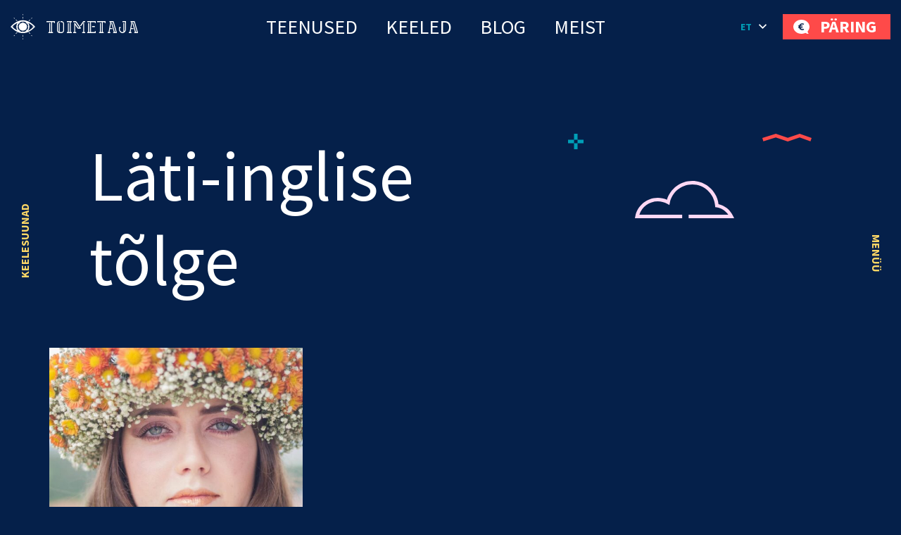

--- FILE ---
content_type: text/html; charset=UTF-8
request_url: https://toimetaja.eu/tag/lati-inglise-tolge/
body_size: 40803
content:
<!DOCTYPE html><html lang="et" id="html" prefix="og: https://ogp.me/ns#" class="no-js"><head>
 <script type="litespeed/javascript" data-src="https://www.googletagmanager.com/gtag/js?id=AW-862532513"></script> <script type="litespeed/javascript">window.dataLayer=window.dataLayer||[];function gtag(){dataLayer.push(arguments)}
gtag('js',new Date());gtag('config','AW-862532513')</script> <link rel="alternate" hreflang="et-ee" href="https://toimetaja.eu" /><link rel="alternate" hreflang="en" href="https://transly.eu" /><link rel="alternate" hreflang="ru" href="https://xn--tlkebroo-e4a8e.eu" /><link rel="alternate" hreflang="fi-fi" href="https://transly.fi" /><link rel="alternate" hreflang="sv-se" href="https://transly.se" /><link rel="alternate" hreflang="lt-lt" href="https://transly.lt" /><link rel="alternate" hreflang="fr-fr" href="https://transly.fr" /><link rel="alternate" hreflang="x-default" href="https://transly.eu" /><meta charset="utf-8"><meta http-equiv="X-UA-Compatible" content="IE=edge"><meta name="viewport" content="width=device-width, initial-scale=1.0, minimum-scale=1.0" /><meta name="format-detection" content="telephone=no"><link rel="preconnect" href="https://fonts.googleapis.com"><link rel="preconnect" href="https://fonts.gstatic.com" crossorigin><link href="https://fonts.googleapis.com/css2?family=Catamaran:wght@300;700&family=Source+Sans+Pro:ital,wght@0,300;0,400;0,600;0,700;1,300;1,400;1,600;1,700&display=swap" rel="stylesheet" media="print" onload="this.media='all'"><link rel="preload" href="https://toimetaja.eu/wp-content/themes/toimetaja2022/theme/fonts/remixicon.woff2" as="font" type="font/woff2" crossorigin><style>img:is([sizes="auto" i], [sizes^="auto," i]) { contain-intrinsic-size: 3000px 1500px }</style><title>Läti-inglise tõlge - 28.01.2026</title><meta name="description" content="28.01.2026 - Läti-inglise tõlge -"/><meta name="robots" content="follow, index, max-snippet:-1, max-video-preview:-1, max-image-preview:large"/><link rel="canonical" href="https://toimetaja.eu/tag/lati-inglise-tolge/" /><meta property="og:locale" content="et_EE" /><meta property="og:type" content="article" /><meta property="og:title" content="Läti-inglise tõlge - 28.01.2026" /><meta property="og:description" content="28.01.2026 - Läti-inglise tõlge -" /><meta property="og:url" content="https://toimetaja.eu/tag/lati-inglise-tolge/" /><meta property="og:site_name" content="Tõlkebüroo, mis ületab sinu ootusi  |  Toimetaja tõlkebüroo" /><meta property="article:publisher" content="https://www.facebook.com/tolkebyroo/" /><meta property="og:image" content="https://toimetaja.eu/wp-content/uploads/2018/12/silm_tumesinine.png" /><meta property="og:image:secure_url" content="https://toimetaja.eu/wp-content/uploads/2018/12/silm_tumesinine.png" /><meta property="og:image:width" content="300" /><meta property="og:image:height" content="300" /><meta property="og:image:alt" content="Toimetaja tõlkebüroo" /><meta property="og:image:type" content="image/png" /><meta name="twitter:card" content="summary_large_image" /><meta name="twitter:title" content="Läti-inglise tõlge - 28.01.2026" /><meta name="twitter:description" content="28.01.2026 - Läti-inglise tõlge -" /><meta name="twitter:image" content="https://toimetaja.eu/wp-content/uploads/2018/12/silm_tumesinine.png" /><meta name="twitter:label1" content="Lehed" /><meta name="twitter:data1" content="1" /> <script type="application/ld+json" class="rank-math-schema-pro">{"@context":"https://schema.org","@graph":[{"@type":"Place","@id":"https://toimetaja.eu/#place","geo":{"@type":"GeoCoordinates","latitude":"59.424626721508055","longitude":" 24.749034197599247"},"hasMap":"https://www.google.com/maps/search/?api=1&amp;query=59.424626721508055, 24.749034197599247","address":{"@type":"PostalAddress","streetAddress":"Veerenni 24 C","addressLocality":"Tallinn","addressRegion":"Harjumaa","postalCode":"10135","addressCountry":"Estonia"}},{"@type":"Organization","@id":"https://toimetaja.eu/#organization","name":"Toimetaja t\u00f5lkeb\u00fcroo","url":"https://toimetaja.eu","sameAs":["https://www.facebook.com/tolkebyroo/"],"email":"info@toimetaja.eu","address":{"@type":"PostalAddress","streetAddress":"Veerenni 24 C","addressLocality":"Tallinn","addressRegion":"Harjumaa","postalCode":"10135","addressCountry":"Estonia"},"contactPoint":[{"@type":"ContactPoint","telephone":"+372-712-4141","contactType":"customer support"}],"location":{"@id":"https://toimetaja.eu/#place"}},{"@type":"WebSite","@id":"https://toimetaja.eu/#website","url":"https://toimetaja.eu","name":"Toimetaja t\u00f5lkeb\u00fcroo","publisher":{"@id":"https://toimetaja.eu/#organization"},"inLanguage":"et"},{"@type":"CollectionPage","@id":"https://toimetaja.eu/tag/lati-inglise-tolge/#webpage","url":"https://toimetaja.eu/tag/lati-inglise-tolge/","name":"L\u00e4ti-inglise t\u00f5lge - 28.01.2026","isPartOf":{"@id":"https://toimetaja.eu/#website"},"inLanguage":"et"}]}</script> <link rel='dns-prefetch' href='//static.addtoany.com' /><link rel='dns-prefetch' href='//connect.livechatinc.com' /><link data-optimized="1" rel='stylesheet' id='wp-block-library-css' href='https://toimetaja.eu/wp-content/litespeed/css/8ac567ddfd7a381e63a6ebb1bc95380e.css?ver=7bec8' type='text/css' media='all' /><style id='ama-background-color-style-inline-css' type='text/css'>.block-bgcolor.alignmax{padding: 3.125rem var(--offset-x)}

.block-bgcolor.container-xl{
    max-width: var(--ama-container-xl)!important;
    padding: var(--ama-gutter-double-x)!important
}

@media (min-width: 1200px){
    .block-bgcolor.alignmax{padding: 10rem var(--offset-x)}
    .block-bgcolor.container-xl{padding: 3rem 4.375rem!important}
}
@media (max-width: 1023px){
    .block-bgcolor.container-xl{padding: 1.25rem!important}
}</style><style id='ama-cards-style-inline-css' type='text/css'>.block-cards{
    --block-grid-item-color: var(--ama-body-color);
    --block-grid-item-bg: #fff;
    --block-grid-item-hover-color: #fff;
    --block-grid-item-hover-bg: var(--ama-primary-color);
    --block-grid-item-hover: 5px;
    --block-grid-item-hover-neg: calc(var(--block-grid-item-hover) * -1);

    --block-grid-layout: 1;
    display: grid;
    grid-template-columns: repeat(var(--block-grid-layout), 1fr);
    gap: var(--ama-gutter-double-x);
}
.block-cards[data-block-columns="1"]{--block-grid-layout: 1}
@media (min-width: 568px){
    .block-cards[data-block-columns="2"],
    .block-cards[data-block-columns="3"],
    .block-cards[data-block-columns="4"]{--block-grid-layout: 2}
}
@media (min-width: 768px){
    .block-cards[data-block-columns="3"],
    .block-cards[data-block-columns="4"]{--block-grid-layout: 3}
}
@media (min-width: 992px){
    .block-cards[data-block-columns="4"]{--block-grid-layout: 4}
}

    .block-cards__item{
        position: relative;
        isolation: isolate;
        padding: calc(var(--ama-gutter-x) * 2.5) var(--ama-gutter-double-x);
        color: var(--block-grid-item-color);
        text-decoration: none;
        transition: transform .5s cubic-bezier(0.42,0,0.58,1), opacity .5s cubic-bezier(0.42,0,0.58,1), color .2s ease-in-out!important
    }
    .block-cards__item::before{
        content: '';
        display: block;
        position: absolute;
        top: 0;
        right: 0;
        bottom: 0;
        left: 0;
        background-color: var(--block-grid-item-bg);
        border-radius: .5rem;
        box-shadow: 0 .3125rem var(--ama-gutter-x) 0 rgba(0, 0, 0, .16);
        z-index: -1
    }
    .block-cards__item:hover{color: var(--block-grid-item-hover-color); z-index: 1}
        .block-cards__item:hover::before{
            background-color: var(--block-grid-item-hover-bg);
            top: var(--block-grid-item-hover-neg);
            right: var(--block-grid-item-hover-neg);
            bottom: var(--block-grid-item-hover-neg);
            left: var(--block-grid-item-hover-neg)
        }

.block-cards.is-style-numbered{counter-reset: block-numbered}
    .block-cards.is-style-numbered .block-cards__item{counter-increment: block-numbered}
        .block-cards.is-style-numbered .block-cards__item::after{
            content: counter(block-numbered);
            display: block;
            position: absolute;
            top: 0;
            right: var(--ama-gutter-double-x);
            transform: translateY(-50%);
            font-weight: 700;
            color: var(--ama-secondary-color);
            font-size: 3.75rem;
            line-height: 1em;
            user-select: none;
            pointer-events: none
        }
        .block-cards.is-style-numbered .block-cards__item:hover::after{
            top: var(--block-grid-item-hover-neg);
            right: calc(var(--ama-gutter-double-x) - var(--block-grid-item-hover));
            transform: scale(1.05) translateY(-25%);
            transform-origin: center;
        }

.block-cards__item::before,
.block-cards.is-style-numbered .block-cards__item::after{transition: all .4s ease-in-out}</style><style id='ama-icon-cards-style-inline-css' type='text/css'>.block-icon-cards__item{
    display: block;
    flex: 1 0 0;
    min-width: 25%;
    color: #05204a!important;
    text-decoration: none;
    position: relative;
    max-height: /*665.25px*/518px
}
a.block-icon-cards__item:hover > .item-inner > .fw-bold{text-decoration: underline}
    .block-icon-cards__item > .item-inner{
        width: 100%;
        height: 100%;
        text-align: center;
        display: flex;
        flex-direction: column;
        flex-wrap: wrap;
        justify-content: center;
        align-content: center;
        padding: 1.875rem 1.25rem
    }
        .block-icon-cards__item > .item-inner > .d-flex{height: 6.875rem}
            .block-icon-cards__item > .item-inner > .d-flex > *{max-width: 100%; height: auto; max-height: 100%; width: auto}

        .block-icon-cards__item > .item-inner > * + *{margin-top: 1.25rem}

@media (min-width: 420px){
    .block-icon-cards__item::before{content: ''; display: block; padding-top: 100%}
    .block-icon-cards__item > .item-inner{
        position: absolute;
        top: 0;
        left: 0;
        padding: .5rem
    }
}
@media (min-width: 821px){
    .block-icon-cards__item::before{padding-top: 150%}
}
@media (max-width: 820px){
    .block-icon-cards__item{min-width: 50%}
}
@media (max-width: 419px){
    .block-icon-cards__item{min-width: 100%}
}
@media (min-width: 420px) and (max-width: 992px){
    .block-icon-cards__item > .item-inner > .d-flex{height: 3rem}
}
@media (min-width: 993px) and (max-width: 1199px){
    .block-icon-cards__item > .item-inner > .d-flex{height: 5rem}
}
@media (max-width: 373px){
    .block-icon-cards__item > .item-inner > .d-flex{height: 4rem}
}

#ps2id-dummy-offset{height: var(--ama-header-height)}</style><style id='ama-languages-style-inline-css' type='text/css'>.block-languages .lang-item{flex: 1 0 0; min-width: 50%}
    .lang-item > .lang-item__inner{
        display: grid;
        grid-template-rows: auto 1fr;
        gap: .9375rem;
        color: inherit;
        text-transform: uppercase;
        font-weight: 700;
        font-size: 22px;
        line-height: 48px;
        text-align: center;
        text-decoration: none;
        width: 140px;
        margin: var(--ama-gutter-x) auto;
    }
        .lang-item__inner > .lang-flag{display: flex; flex-wrap: wrap; align-items: center; justify-content: center; height: 3.75rem}
        .lang-item__inner > .lang-name{display: block; padding: 0 .875rem}

        .lang-flag .rectangle rect{stroke: rgba(0, 159, 183, 0); transition: all .2s linear}
    a.lang-item__inner:hover{text-decoration: underline}
        a.lang-item__inner:hover .lang-flag .rectangle rect{stroke: rgba(0, 159, 183, 1)}

@media (min-width: 568px){
    .block-languages .lang-item{min-width: 33.3334%}
}
@media (min-width: 992px){
    .block-languages .lang-item{min-width: 16.66668%}
    .lang-item:nth-child(6n+1) > .lang-item__inner{margin-left: 0}
    .lang-item:nth-child(6n+6) > .lang-item__inner{margin-right: 0}
}
@media (max-width: 319px){
    .block-languages .lang-item{min-width: 100%}
}</style><style id='ama-logos-style-inline-css' type='text/css'>.block-logos > .d-flex{margin: -1.71875rem}
    .block-logos > .d-flex > *{margin: 1.71875rem; display: flex; flex-wrap: wrap; align-items: center; justify-content: center}</style><link data-optimized="1" rel='stylesheet' id='ama-stats-style-css' href='https://toimetaja.eu/wp-content/litespeed/css/e79b75fcef7ffd53dd28a877a03eb4ec.css?ver=b0ab9' type='text/css' media='all' /><style id='ama-title-style-inline-css' type='text/css'>.ama-block__title, .ama-block__desc{text-align: center; margin-left: auto; margin-right: auto}

.ama-block__title{position: relative; max-width: 800px}
   .ama-block__title h2{font-size: 2.2727272727273em; line-height: 1.26em; font-weight: 600}
   .ama-block__title > svg{position: absolute}
   .block__title-stripe{top: 0; left: 50px}
   .block__title-plus{top: -38px; right: 76px}

.ama-block__desc{max-width: 700px}

.gutenberg-elements > .ama-block__title, .gutenberg-elements > .ama-block__desc,
.alignmax > .acf-innerblocks-container > .ama-block__title, .alignmax > .acf-innerblocks-container > .ama-block__desc{padding-left: var(--ama-gutter-x); padding-right: var(--ama-gutter-x)}

.gutenberg-elements > .ama-block__title, .alignmax > .acf-innerblocks-container > .ama-block__title{max-width: calc(800px + var(--ama-gutter-double-x))}
   
   .gutenberg-elements > .ama-block__title .block__title-stripe,.alignmax > .acf-innerblocks-container > .ama-block__title .block__title-stripe{left: calc(50px + var(--ama-gutter-x))}
   .gutenberg-elements > .ama-block__title .block__title-plus, .alignmax > .acf-innerblocks-container > .ama-block__title .block__title-plus{right: calc(76px + var(--ama-gutter-x))}

.gutenberg-elements > .ama-block__desc, .alignmax > .acf-innerblocks-container > .ama-block__desc{max-width: calc(700px + var(--ama-gutter-double-x))}


@media (max-width: 1024px){
   .ama-block__title h2{font-size: 1.875em}
}
@media (max-width: 768px){
   .ama-block__title h2{font-size: 1.5em}
}</style><style id='ama-txtmedia-style-inline-css' type='text/css'>.block-txtmedia{
   --block-media-width: 100%;
   --block-grid-layout: 1fr;
   --block-grid-gap: 1.25rem;
   display: grid;
   grid-template-columns: var(--block-grid-layout);
   gap: var(--block-grid-gap);
   align-items: center;
   position: relative;
   isolation: isolate;
   color: var(--ama-fourth-color)
}
   .block-txtmedia::before{
      content: '';
      display: block;
      height: 100%;
      position: absolute;
      left: 0;
      right: 0;
      background-color: #f3f3f3;
      z-index: -1
   }
   .block-txtmedia__content{padding: 0 1.25rem 1.25rem 1.25rem}

.block-txtmedia.reverse-order .block-txtmedia__content{order: 1}

.block-txtmedia .video-container{width: 100%; position: relative}
   .block-txtmedia .video-container::before{content: ''; display: block; padding-top: 100%}
   .block-txtmedia .video-container > *{position: absolute; top: 50%; left: 50%; width: 100%; height: 100%; object-fit: cover; transform: translateX(-50%) translateY(-50%); user-select: none; pointer-events: none}

.block-txtmedia__media img{display: block; margin: 0 auto}

@media (min-width: 1200px){
   .block-txtmedia{
      --block-media-width: 49.2671927847%;
      --block-grid-layout: 1fr var(--block-media-width);
      --block-grid-gap: 0 1.5rem
   }
   .block-txtmedia.reverse-order{--block-grid-layout: var(--block-media-width) 1fr}
   .block-txtmedia.is-style-narrow-media{--block-media-width: 25rem}
   .block-txtmedia__content{padding: 3.875rem}
}
@media (max-width: 1199px){
   .block-txtmedia__content{order: 1}
   .block-txtmedia::before{left: 0; right: 0}

   .block-txtmedia__media.type-form{order: 2}
}

.block-txtmedia__media.type-form{align-self: stretch}
.block-txtmedia.has-white-background-color::before{background-color: var(--ama-white-color)}

.block-txtmedia__media.type-form .wp-block-contact-form-7-contact-form-selector{background-color: #fed766; color: #05204a; padding: 3.75rem; position: relative; height: 100%}

@media (max-width: 1199px){
   .block-txtmedia__media.type-form .wp-block-contact-form-7-contact-form-selector{padding: 1.25rem}
}

.block-txtmedia__media.type-form .wpcf7 .flex-row-full{margin-left: 0; margin-right: 0}</style><style id='global-styles-inline-css' type='text/css'>:root{--wp--preset--aspect-ratio--square: 1;--wp--preset--aspect-ratio--4-3: 4/3;--wp--preset--aspect-ratio--3-4: 3/4;--wp--preset--aspect-ratio--3-2: 3/2;--wp--preset--aspect-ratio--2-3: 2/3;--wp--preset--aspect-ratio--16-9: 16/9;--wp--preset--aspect-ratio--9-16: 9/16;--wp--preset--color--black: #000000;--wp--preset--color--cyan-bluish-gray: #abb8c3;--wp--preset--color--white: var(--ama-white-color);--wp--preset--color--pale-pink: #f78da7;--wp--preset--color--vivid-red: #cf2e2e;--wp--preset--color--luminous-vivid-orange: #ff6900;--wp--preset--color--luminous-vivid-amber: #fcb900;--wp--preset--color--light-green-cyan: #7bdcb5;--wp--preset--color--vivid-green-cyan: #00d084;--wp--preset--color--pale-cyan-blue: #8ed1fc;--wp--preset--color--vivid-cyan-blue: #0693e3;--wp--preset--color--vivid-purple: #9b51e0;--wp--preset--color--primary: var(--ama-primary-color);--wp--preset--color--secondary: var(--ama-secondary-color);--wp--preset--color--third: var(--ama-third-color);--wp--preset--color--fourth: var(--ama-fourth-color);--wp--preset--color--fifth: var(--ama-fifth-color);--wp--preset--color--light: var(--ama-light-color);--wp--preset--gradient--vivid-cyan-blue-to-vivid-purple: linear-gradient(135deg,rgba(6,147,227,1) 0%,rgb(155,81,224) 100%);--wp--preset--gradient--light-green-cyan-to-vivid-green-cyan: linear-gradient(135deg,rgb(122,220,180) 0%,rgb(0,208,130) 100%);--wp--preset--gradient--luminous-vivid-amber-to-luminous-vivid-orange: linear-gradient(135deg,rgba(252,185,0,1) 0%,rgba(255,105,0,1) 100%);--wp--preset--gradient--luminous-vivid-orange-to-vivid-red: linear-gradient(135deg,rgba(255,105,0,1) 0%,rgb(207,46,46) 100%);--wp--preset--gradient--very-light-gray-to-cyan-bluish-gray: linear-gradient(135deg,rgb(238,238,238) 0%,rgb(169,184,195) 100%);--wp--preset--gradient--cool-to-warm-spectrum: linear-gradient(135deg,rgb(74,234,220) 0%,rgb(151,120,209) 20%,rgb(207,42,186) 40%,rgb(238,44,130) 60%,rgb(251,105,98) 80%,rgb(254,248,76) 100%);--wp--preset--gradient--blush-light-purple: linear-gradient(135deg,rgb(255,206,236) 0%,rgb(152,150,240) 100%);--wp--preset--gradient--blush-bordeaux: linear-gradient(135deg,rgb(254,205,165) 0%,rgb(254,45,45) 50%,rgb(107,0,62) 100%);--wp--preset--gradient--luminous-dusk: linear-gradient(135deg,rgb(255,203,112) 0%,rgb(199,81,192) 50%,rgb(65,88,208) 100%);--wp--preset--gradient--pale-ocean: linear-gradient(135deg,rgb(255,245,203) 0%,rgb(182,227,212) 50%,rgb(51,167,181) 100%);--wp--preset--gradient--electric-grass: linear-gradient(135deg,rgb(202,248,128) 0%,rgb(113,206,126) 100%);--wp--preset--gradient--midnight: linear-gradient(135deg,rgb(2,3,129) 0%,rgb(40,116,252) 100%);--wp--preset--font-size--small: var(--ama-sm-font-size);--wp--preset--font-size--medium: var(--ama-md-font-size);--wp--preset--font-size--large: var(--ama-lg-font-size);--wp--preset--font-size--x-large: 42px;--wp--preset--font-size--semi-large: var(--ama-semi-lg-font-size);--wp--preset--font-size--huge: var(--ama-xl-font-size);--wp--preset--font-size--semi-giant: var(--ama-semi-xxl-font-size);--wp--preset--font-size--giant: var(--ama-xxl-font-size);--wp--preset--spacing--20: 0.44rem;--wp--preset--spacing--30: 0.67rem;--wp--preset--spacing--40: 1rem;--wp--preset--spacing--50: 1.5rem;--wp--preset--spacing--60: 2.25rem;--wp--preset--spacing--70: 3.38rem;--wp--preset--spacing--80: 5.06rem;--wp--preset--shadow--natural: 6px 6px 9px rgba(0, 0, 0, 0.2);--wp--preset--shadow--deep: 12px 12px 50px rgba(0, 0, 0, 0.4);--wp--preset--shadow--sharp: 6px 6px 0px rgba(0, 0, 0, 0.2);--wp--preset--shadow--outlined: 6px 6px 0px -3px rgba(255, 255, 255, 1), 6px 6px rgba(0, 0, 0, 1);--wp--preset--shadow--crisp: 6px 6px 0px rgba(0, 0, 0, 1);}:root { --wp--style--global--content-size: var(--ama-container);--wp--style--global--wide-size: var(--ama-container-xl); }:where(body) { margin: 0; }.wp-site-blocks > .alignleft { float: left; margin-right: 2em; }.wp-site-blocks > .alignright { float: right; margin-left: 2em; }.wp-site-blocks > .aligncenter { justify-content: center; margin-left: auto; margin-right: auto; }:where(.wp-site-blocks) > * { margin-block-start: 24px; margin-block-end: 0; }:where(.wp-site-blocks) > :first-child { margin-block-start: 0; }:where(.wp-site-blocks) > :last-child { margin-block-end: 0; }:root { --wp--style--block-gap: 24px; }:root :where(.is-layout-flow) > :first-child{margin-block-start: 0;}:root :where(.is-layout-flow) > :last-child{margin-block-end: 0;}:root :where(.is-layout-flow) > *{margin-block-start: 24px;margin-block-end: 0;}:root :where(.is-layout-constrained) > :first-child{margin-block-start: 0;}:root :where(.is-layout-constrained) > :last-child{margin-block-end: 0;}:root :where(.is-layout-constrained) > *{margin-block-start: 24px;margin-block-end: 0;}:root :where(.is-layout-flex){gap: 24px;}:root :where(.is-layout-grid){gap: 24px;}.is-layout-flow > .alignleft{float: left;margin-inline-start: 0;margin-inline-end: 2em;}.is-layout-flow > .alignright{float: right;margin-inline-start: 2em;margin-inline-end: 0;}.is-layout-flow > .aligncenter{margin-left: auto !important;margin-right: auto !important;}.is-layout-constrained > .alignleft{float: left;margin-inline-start: 0;margin-inline-end: 2em;}.is-layout-constrained > .alignright{float: right;margin-inline-start: 2em;margin-inline-end: 0;}.is-layout-constrained > .aligncenter{margin-left: auto !important;margin-right: auto !important;}.is-layout-constrained > :where(:not(.alignleft):not(.alignright):not(.alignfull)){max-width: var(--wp--style--global--content-size);margin-left: auto !important;margin-right: auto !important;}.is-layout-constrained > .alignwide{max-width: var(--wp--style--global--wide-size);}body .is-layout-flex{display: flex;}.is-layout-flex{flex-wrap: wrap;align-items: center;}.is-layout-flex > :is(*, div){margin: 0;}body .is-layout-grid{display: grid;}.is-layout-grid > :is(*, div){margin: 0;}body{font-family: var(--ama-body-font-family);font-size: var(--ama-body-font-size);font-weight: var(--ama-body-font-weight);line-height: var(--ama-body-line-height);padding-top: 0px;padding-right: 0px;padding-bottom: 0px;padding-left: 0px;}a:where(:not(.wp-element-button)){color: var(--ama-primary-color);text-decoration: underline;}h1{font-size: var(--ama-h1-font-size);line-height: var(--ama-h1-line-height);}h2{font-size: var(--ama-h2-font-size);line-height: var(--ama-h2-line-height);}h3{font-size: var(--ama-h3-font-size);line-height: var(--ama-h3-line-height);}h4{font-size: var(--ama-h4-font-size);line-height: var(--ama-h4-line-height);}h5{font-size: var(--ama-h5-font-size);line-height: var(--ama-h5-line-height);}h6{font-size: var(--ama-h6-font-size);line-height: var(--ama-h6-line-height);}:root :where(.wp-element-button, .wp-block-button__link){background-color: #32373c;border-width: 0;color: #fff;font-family: inherit;font-size: inherit;line-height: inherit;padding: calc(0.667em + 2px) calc(1.333em + 2px);text-decoration: none;}.has-black-color{color: var(--wp--preset--color--black) !important;}.has-cyan-bluish-gray-color{color: var(--wp--preset--color--cyan-bluish-gray) !important;}.has-white-color{color: var(--wp--preset--color--white) !important;}.has-pale-pink-color{color: var(--wp--preset--color--pale-pink) !important;}.has-vivid-red-color{color: var(--wp--preset--color--vivid-red) !important;}.has-luminous-vivid-orange-color{color: var(--wp--preset--color--luminous-vivid-orange) !important;}.has-luminous-vivid-amber-color{color: var(--wp--preset--color--luminous-vivid-amber) !important;}.has-light-green-cyan-color{color: var(--wp--preset--color--light-green-cyan) !important;}.has-vivid-green-cyan-color{color: var(--wp--preset--color--vivid-green-cyan) !important;}.has-pale-cyan-blue-color{color: var(--wp--preset--color--pale-cyan-blue) !important;}.has-vivid-cyan-blue-color{color: var(--wp--preset--color--vivid-cyan-blue) !important;}.has-vivid-purple-color{color: var(--wp--preset--color--vivid-purple) !important;}.has-primary-color{color: var(--wp--preset--color--primary) !important;}.has-secondary-color{color: var(--wp--preset--color--secondary) !important;}.has-third-color{color: var(--wp--preset--color--third) !important;}.has-fourth-color{color: var(--wp--preset--color--fourth) !important;}.has-fifth-color{color: var(--wp--preset--color--fifth) !important;}.has-light-color{color: var(--wp--preset--color--light) !important;}.has-black-background-color{background-color: var(--wp--preset--color--black) !important;}.has-cyan-bluish-gray-background-color{background-color: var(--wp--preset--color--cyan-bluish-gray) !important;}.has-white-background-color{background-color: var(--wp--preset--color--white) !important;}.has-pale-pink-background-color{background-color: var(--wp--preset--color--pale-pink) !important;}.has-vivid-red-background-color{background-color: var(--wp--preset--color--vivid-red) !important;}.has-luminous-vivid-orange-background-color{background-color: var(--wp--preset--color--luminous-vivid-orange) !important;}.has-luminous-vivid-amber-background-color{background-color: var(--wp--preset--color--luminous-vivid-amber) !important;}.has-light-green-cyan-background-color{background-color: var(--wp--preset--color--light-green-cyan) !important;}.has-vivid-green-cyan-background-color{background-color: var(--wp--preset--color--vivid-green-cyan) !important;}.has-pale-cyan-blue-background-color{background-color: var(--wp--preset--color--pale-cyan-blue) !important;}.has-vivid-cyan-blue-background-color{background-color: var(--wp--preset--color--vivid-cyan-blue) !important;}.has-vivid-purple-background-color{background-color: var(--wp--preset--color--vivid-purple) !important;}.has-primary-background-color{background-color: var(--wp--preset--color--primary) !important;}.has-secondary-background-color{background-color: var(--wp--preset--color--secondary) !important;}.has-third-background-color{background-color: var(--wp--preset--color--third) !important;}.has-fourth-background-color{background-color: var(--wp--preset--color--fourth) !important;}.has-fifth-background-color{background-color: var(--wp--preset--color--fifth) !important;}.has-light-background-color{background-color: var(--wp--preset--color--light) !important;}.has-black-border-color{border-color: var(--wp--preset--color--black) !important;}.has-cyan-bluish-gray-border-color{border-color: var(--wp--preset--color--cyan-bluish-gray) !important;}.has-white-border-color{border-color: var(--wp--preset--color--white) !important;}.has-pale-pink-border-color{border-color: var(--wp--preset--color--pale-pink) !important;}.has-vivid-red-border-color{border-color: var(--wp--preset--color--vivid-red) !important;}.has-luminous-vivid-orange-border-color{border-color: var(--wp--preset--color--luminous-vivid-orange) !important;}.has-luminous-vivid-amber-border-color{border-color: var(--wp--preset--color--luminous-vivid-amber) !important;}.has-light-green-cyan-border-color{border-color: var(--wp--preset--color--light-green-cyan) !important;}.has-vivid-green-cyan-border-color{border-color: var(--wp--preset--color--vivid-green-cyan) !important;}.has-pale-cyan-blue-border-color{border-color: var(--wp--preset--color--pale-cyan-blue) !important;}.has-vivid-cyan-blue-border-color{border-color: var(--wp--preset--color--vivid-cyan-blue) !important;}.has-vivid-purple-border-color{border-color: var(--wp--preset--color--vivid-purple) !important;}.has-primary-border-color{border-color: var(--wp--preset--color--primary) !important;}.has-secondary-border-color{border-color: var(--wp--preset--color--secondary) !important;}.has-third-border-color{border-color: var(--wp--preset--color--third) !important;}.has-fourth-border-color{border-color: var(--wp--preset--color--fourth) !important;}.has-fifth-border-color{border-color: var(--wp--preset--color--fifth) !important;}.has-light-border-color{border-color: var(--wp--preset--color--light) !important;}.has-vivid-cyan-blue-to-vivid-purple-gradient-background{background: var(--wp--preset--gradient--vivid-cyan-blue-to-vivid-purple) !important;}.has-light-green-cyan-to-vivid-green-cyan-gradient-background{background: var(--wp--preset--gradient--light-green-cyan-to-vivid-green-cyan) !important;}.has-luminous-vivid-amber-to-luminous-vivid-orange-gradient-background{background: var(--wp--preset--gradient--luminous-vivid-amber-to-luminous-vivid-orange) !important;}.has-luminous-vivid-orange-to-vivid-red-gradient-background{background: var(--wp--preset--gradient--luminous-vivid-orange-to-vivid-red) !important;}.has-very-light-gray-to-cyan-bluish-gray-gradient-background{background: var(--wp--preset--gradient--very-light-gray-to-cyan-bluish-gray) !important;}.has-cool-to-warm-spectrum-gradient-background{background: var(--wp--preset--gradient--cool-to-warm-spectrum) !important;}.has-blush-light-purple-gradient-background{background: var(--wp--preset--gradient--blush-light-purple) !important;}.has-blush-bordeaux-gradient-background{background: var(--wp--preset--gradient--blush-bordeaux) !important;}.has-luminous-dusk-gradient-background{background: var(--wp--preset--gradient--luminous-dusk) !important;}.has-pale-ocean-gradient-background{background: var(--wp--preset--gradient--pale-ocean) !important;}.has-electric-grass-gradient-background{background: var(--wp--preset--gradient--electric-grass) !important;}.has-midnight-gradient-background{background: var(--wp--preset--gradient--midnight) !important;}.has-small-font-size{font-size: var(--wp--preset--font-size--small) !important;}.has-medium-font-size{font-size: var(--wp--preset--font-size--medium) !important;}.has-large-font-size{font-size: var(--wp--preset--font-size--large) !important;}.has-x-large-font-size{font-size: var(--wp--preset--font-size--x-large) !important;}.has-semi-large-font-size{font-size: var(--wp--preset--font-size--semi-large) !important;}.has-huge-font-size{font-size: var(--wp--preset--font-size--huge) !important;}.has-semi-giant-font-size{font-size: var(--wp--preset--font-size--semi-giant) !important;}.has-giant-font-size{font-size: var(--wp--preset--font-size--giant) !important;}
:root :where(.wp-block-button .wp-block-button__link){background-color: var(--ama-btn-bg);border-radius: var(--ama-btn-border-radius);border-color: var(--ama-btn-border-color);border-width: var(--ama-btn-border-width);border-style: solid;color: var(--ama-btn-color);font-size: var(--ama-btn-font-size);line-height: var(--ama-btn-line-height);padding-top: var(--ama-btn-padding-y);padding-right: var(--ama-btn-padding-x);padding-bottom: var(--ama-btn-padding-y);padding-left: var(--ama-btn-padding-x);}
:root :where(.wp-block-pullquote){font-size: 1.5em;line-height: 1.6;}
:root :where(.wp-block-heading){color: var(--ama-heading-color);font-family: var(--ama-h-font-family);font-weight: var(--ama-h-font-weight);}
:root :where(.wp-block-post-title){color: var(--ama-heading-color);font-family: var(--ama-h-font-family);font-size: var(--ama-post-title-font-size);font-weight: var(--ama-h-font-weight);line-height: var(--ama-post-title-line-height);}
:root :where(.wp-block-query-title){color: var(--ama-heading-color);font-family: var(--ama-h-font-family);font-size: var(--ama-query-title-font-size);font-weight: var(--ama-h-font-weight);line-height: var(--ama-query-title-line-height);}
:root :where(.wp-block-quote){border-width: 1px;}
:root :where(.wp-block-site-title){color: var(--ama-heading-color);font-family: var(--ama-h-font-family);font-size: var(--ama-site-title-font-size);font-weight: var(--ama-h-font-weight);line-height: var(--ama-site-title-line-height);}</style><link data-optimized="1" rel='stylesheet' id='typed-cursor-css' href='https://toimetaja.eu/wp-content/litespeed/css/a745c5f1c45d6911dccd9decbccba5cf.css?ver=39e74' type='text/css' media='all' /><link data-optimized="1" rel='stylesheet' id='dnd-upload-cf7-css' href='https://toimetaja.eu/wp-content/litespeed/css/edec2cdbca8ee6b90aa356294e4bf53c.css?ver=9a5d1' type='text/css' media='all' /><link data-optimized="1" rel='stylesheet' id='contact-form-7-css' href='https://toimetaja.eu/wp-content/litespeed/css/7ea200424135325cfcb44c130ad0bee3.css?ver=23ea2' type='text/css' media='all' /><link data-optimized="1" rel='stylesheet' id='wpcf7-redirect-script-frontend-css' href='https://toimetaja.eu/wp-content/litespeed/css/8db236c74689c1403598a47e1fefbd3c.css?ver=973ae' type='text/css' media='all' /><link data-optimized="1" rel='stylesheet' id='addtoany-css' href='https://toimetaja.eu/wp-content/litespeed/css/6ca7f341a3a4e42a062c6a2dbb857878.css?ver=f41ad' type='text/css' media='all' /><link data-optimized="1" rel='stylesheet' id='variables-css' href='https://toimetaja.eu/wp-content/litespeed/css/a1909d86569650cb53536edec347333a.css?ver=c3561' type='text/css' media='all' /><link data-optimized="1" rel='stylesheet' id='bootstrap-css' href='https://toimetaja.eu/wp-content/litespeed/css/ed28918e11838f910164fcae8bd774b2.css?ver=774b2' type='text/css' media='all' /><link data-optimized="1" rel='stylesheet' id='splide-css' href='https://toimetaja.eu/wp-content/litespeed/css/c353d38a0be7876a75f5f7b00549bb3c.css?ver=9bb3c' type='text/css' media='all' /><link data-optimized="1" rel='stylesheet' id='ama-css' href='https://toimetaja.eu/wp-content/litespeed/css/394a5600ecda89dd0a6b4ab9ae7fdde6.css?ver=15de8' type='text/css' media='all' /><link data-optimized="1" rel='stylesheet' id='ari-fancybox-css' href='https://toimetaja.eu/wp-content/litespeed/css/cca24383c2df281854ceca2ed621d2fc.css?ver=7bf53' type='text/css' media='all' /> <script data-optimized="1" type="litespeed/javascript" data-src="https://toimetaja.eu/wp-content/litespeed/js/653cc30264d2f534491b3f0767c077e7.js?ver=7c0ba" id="bodhi-dompurify-library-js"></script> <script id="addtoany-core-js-before" type="litespeed/javascript">window.a2a_config=window.a2a_config||{};a2a_config.callbacks=[];a2a_config.overlays=[];a2a_config.templates={};a2a_localize={Share:"Share",Save:"Save",Subscribe:"Subscribe",Email:"Email",Bookmark:"Bookmark",ShowAll:"Show all",ShowLess:"Show less",FindServices:"Find service(s)",FindAnyServiceToAddTo:"Instantly find any service to add to",PoweredBy:"Powered by",ShareViaEmail:"Share via email",SubscribeViaEmail:"Subscribe via email",BookmarkInYourBrowser:"Bookmark in your browser",BookmarkInstructions:"Press Ctrl+D or \u2318+D to bookmark this page",AddToYourFavorites:"Add to your favorites",SendFromWebOrProgram:"Send from any email address or email program",EmailProgram:"Email program",More:"More&#8230;",ThanksForSharing:"Thanks for sharing!",ThanksForFollowing:"Thanks for following!"}</script> <script type="text/javascript" defer src="https://static.addtoany.com/menu/page.js" id="addtoany-core-js"></script> <script type="text/javascript" src="https://toimetaja.eu/wp-includes/js/jquery/jquery.min.js?ver=3.7.1" id="jquery-core-js"></script> <script data-optimized="1" type="litespeed/javascript" data-src="https://toimetaja.eu/wp-content/litespeed/js/54759c234da734b076f08adcadc1499c.js?ver=899f6" id="jquery-migrate-js"></script> <script data-optimized="1" type="text/javascript" defer src="https://toimetaja.eu/wp-content/litespeed/js/43217611d3ecc2969998d487d18efab5.js?ver=91d94" id="addtoany-jquery-js"></script> <script id="bodhi_svg_inline-js-extra" type="litespeed/javascript">var svgSettings={"skipNested":""}</script> <script data-optimized="1" type="litespeed/javascript" data-src="https://toimetaja.eu/wp-content/litespeed/js/8ebbd1cbf882978eac1f9da88121b10f.js?ver=1b10f" id="bodhi_svg_inline-js"></script> <script id="bodhi_svg_inline-js-after" type="litespeed/javascript">cssTarget={"Bodhi":"img.ama-svg","ForceInlineSVG":"ama-svg"};ForceInlineSVGActive="false";frontSanitizationEnabled="on"</script> <script data-optimized="1" type="litespeed/javascript" data-src="https://toimetaja.eu/wp-content/litespeed/js/ad3c32f6909576b4f3b558099b3315d4.js?ver=9d8a9" id="wpml-legacy-dropdown-click-0-js"></script> <script id="text-connect-js-extra" type="litespeed/javascript">var textConnect={"addons":[],"ajax_url":"https:\/\/toimetaja.eu\/wp-admin\/admin-ajax.php","visitor":null}</script> <script data-optimized="1" type="litespeed/javascript" data-src="https://toimetaja.eu/wp-content/litespeed/js/4ec6bada37484a1468a104a83d948be2.js?ver=b8807" id="text-connect-js"></script> <script id="wpml-xdomain-data-js-extra" type="litespeed/javascript">var wpml_xdomain_data={"css_selector":"wpml-ls-item","ajax_url":"https:\/\/toimetaja.eu\/wp-admin\/admin-ajax.php","current_lang":"et","_nonce":"4c3003359e"}</script> <script data-optimized="1" type="text/javascript" src="https://toimetaja.eu/wp-content/litespeed/js/3830eb802f0cc2cf69d45c4ff109d7a4.js?ver=0ae4a" id="wpml-xdomain-data-js" defer="defer" data-wp-strategy="defer"></script> <link rel="https://api.w.org/" href="https://toimetaja.eu/wp-json/" /><link rel="alternate" title="JSON" type="application/json" href="https://toimetaja.eu/wp-json/wp/v2/tags/258" /><link rel="alternate" type="application/rss+xml" title="Podcasti RSS voog" href="https://toimetaja.eu/feed/podcast" /><style type="text/css">BODY .fancybox-container{z-index:200000}BODY .fancybox-is-open .fancybox-bg{opacity:0.87}BODY .fancybox-bg {background-color:#0f0f11}BODY .fancybox-thumbs {background-color:#ffffff}</style> <script type="litespeed/javascript">!function(f,b,e,v,n,t,s){if(f.fbq)return;n=f.fbq=function(){n.callMethod?n.callMethod.apply(n,arguments):n.queue.push(arguments)};if(!f._fbq)f._fbq=n;n.push=n;n.loaded=!0;n.version='2.0';n.queue=[];t=b.createElement(e);t.async=!0;t.src=v;s=b.getElementsByTagName(e)[0];s.parentNode.insertBefore(t,s)}(window,document,'script','https://connect.facebook.net/en_US/fbevents.js')</script>  <script type="litespeed/javascript">var url=window.location.origin+'?ob=open-bridge';fbq('set','openbridge','2793225507433501',url);fbq('init','2793225507433501',{},{"agent":"wordpress-6.8.3-4.1.5"})</script><script type="litespeed/javascript">fbq('track','PageView',[])</script><style type="text/css">.recentcomments a{display:inline !important;padding:0 !important;margin:0 !important;}</style><link rel="icon" href="https://toimetaja.eu/wp-content/uploads/2018/06/cropped-Toimetaja-tõlkebüroo-fav2-32x32.png" sizes="32x32" /><link rel="icon" href="https://toimetaja.eu/wp-content/uploads/2018/06/cropped-Toimetaja-tõlkebüroo-fav2-192x192.png" sizes="192x192" /><link rel="apple-touch-icon" href="https://toimetaja.eu/wp-content/uploads/2018/06/cropped-Toimetaja-tõlkebüroo-fav2-180x180.png" /><meta name="msapplication-TileImage" content="https://toimetaja.eu/wp-content/uploads/2018/06/cropped-Toimetaja-tõlkebüroo-fav2-270x270.png" /> <script type="litespeed/javascript">window.dataLayer=window.dataLayer||[];function gtag(){dataLayer.push(arguments)}
gtag('consent','default',{'ad_user_data':'denied','ad_personalization':'denied','ad_storage':'denied','analytics_storage':'denied','wait_for_update':500,});gtag('js',new Date());gtag('config','AW-862532513')</script>  <script id="cookieyes" type="litespeed/javascript" data-src="https://cdn-cookieyes.com/client_data/0a8f612377cbe19e27bde10d/script.js"></script> <script data-cfasync="false" nonce="6974b405-6ef0-4480-9cda-31e89826ed3f">try{(function(w,d){!function(j,k,l,m){if(j.zaraz)console.error("zaraz is loaded twice");else{j[l]=j[l]||{};j[l].executed=[];j.zaraz={deferred:[],listeners:[]};j.zaraz._v="5874";j.zaraz._n="6974b405-6ef0-4480-9cda-31e89826ed3f";j.zaraz.q=[];j.zaraz._f=function(n){return async function(){var o=Array.prototype.slice.call(arguments);j.zaraz.q.push({m:n,a:o})}};for(const p of["track","set","debug"])j.zaraz[p]=j.zaraz._f(p);j.zaraz.init=()=>{var q=k.getElementsByTagName(m)[0],r=k.createElement(m),s=k.getElementsByTagName("title")[0];s&&(j[l].t=k.getElementsByTagName("title")[0].text);j[l].x=Math.random();j[l].w=j.screen.width;j[l].h=j.screen.height;j[l].j=j.innerHeight;j[l].e=j.innerWidth;j[l].l=j.location.href;j[l].r=k.referrer;j[l].k=j.screen.colorDepth;j[l].n=k.characterSet;j[l].o=(new Date).getTimezoneOffset();if(j.dataLayer)for(const t of Object.entries(Object.entries(dataLayer).reduce((u,v)=>({...u[1],...v[1]}),{})))zaraz.set(t[0],t[1],{scope:"page"});j[l].q=[];for(;j.zaraz.q.length;){const w=j.zaraz.q.shift();j[l].q.push(w)}r.defer=!0;for(const x of[localStorage,sessionStorage])Object.keys(x||{}).filter(z=>z.startsWith("_zaraz_")).forEach(y=>{try{j[l]["z_"+y.slice(7)]=JSON.parse(x.getItem(y))}catch{j[l]["z_"+y.slice(7)]=x.getItem(y)}});r.referrerPolicy="origin";r.src="/cdn-cgi/zaraz/s.js?z="+btoa(encodeURIComponent(JSON.stringify(j[l])));q.parentNode.insertBefore(r,q)};["complete","interactive"].includes(k.readyState)?zaraz.init():j.addEventListener("DOMContentLoaded",zaraz.init)}}(w,d,"zarazData","script");window.zaraz._p=async d$=>new Promise(ea=>{if(d$){d$.e&&d$.e.forEach(eb=>{try{const ec=d.querySelector("script[nonce]"),ed=ec?.nonce||ec?.getAttribute("nonce"),ee=d.createElement("script");ed&&(ee.nonce=ed);ee.innerHTML=eb;ee.onload=()=>{d.head.removeChild(ee)};d.head.appendChild(ee)}catch(ef){console.error(`Error executing script: ${eb}\n`,ef)}});Promise.allSettled((d$.f||[]).map(eg=>fetch(eg[0],eg[1])))}ea()});zaraz._p({"e":["(function(w,d){})(window,document)"]});})(window,document)}catch(e){throw fetch("/cdn-cgi/zaraz/t"),e;};</script></head><body class="archive tag tag-lati-inglise-tolge tag-258 wp-theme-toimetaja2022"><div id="wrapper"><header id="header" class="fixed-top w-100"><div class="row row-main align-items-center justify-content-xl-between"><div class="col-auto col-logo">
<a href="https://toimetaja.eu"><svg class="logo-eye" width="35" height="36" viewBox="0 0 35 36"><g stroke="none" stroke-width="1" fill="none" fill-rule="evenodd"><g transform="translate(-20.000000, -20.000000)" fill="#fff"><g transform="translate(20.000000, 20.000000)"><path d="M25.2878659,23.3602142 C25.351656,23.4081021 24.7924168,23.92367 24.7924168,23.92367 C24.7924168,23.92367 25.6385156,23.405785 25.7308742,23.3602142 C28.607297,21.9397957 30.362502,19.8860203 32.8252678,18.0388584 C30.4368585,15.7282646 28.1333721,13.8563863 25.2878659,12.6757937 C27.327191,16.1665939 27.2571393,19.9103505 25.2878659,23.3602142 Z M9.71800434,12.6912415 C6.8494085,13.8652687 4.55648858,15.7267198 2.34418677,17.902146 C4.55805398,20.0428148 6.78796655,21.9154655 9.62760248,23.0972166 C7.74912226,19.5901964 7.6923765,16.1712282 9.71800434,12.6912415 Z M17.593924,10.5733581 C13.3943467,10.5382145 9.98333967,13.8370766 9.93872576,17.9759089 C9.89685131,21.8791633 13.3618646,25.3294132 17.3559832,25.3614672 C21.5759107,25.3958384 25.0749715,22.1892764 25.0510991,18.0110525 C25.0233133,13.1963821 21.121162,10.5598413 17.593924,10.5733581 Z M0,18.0593266 C11.1221683,5.48564915 24.2096965,5.84828455 35,18.0307483 C29.7563007,23.254011 24.041416,27.5689474 16.0543529,27.0348422 C11.4704698,26.7282049 7.57927634,24.5218832 4.06338753,21.7169622 C2.63809066,20.5796233 1.34624416,19.2796971 0,18.0593266 Z"></path><path d="M17.6117528,14.1679451 L17.5818858,14.1679451 L17.6117528,14.1679451 Z M17.5028956,23.5752212 C15.8826127,23.5752212 14.3857276,22.9831762 13.2861517,21.9067652 C12.1834319,20.8276909 11.5896295,19.3677443 11.6136017,17.7966942 C11.661939,14.6876967 14.2804073,12.2654867 17.5826718,12.2654867 L17.6243284,12.2654867 L17.6247214,12.2654867 C20.809483,12.2856528 23.3945474,14.8174444 23.3870806,17.9093197 C23.3796139,21.1263768 20.8605712,23.561904 17.5280467,23.5752212 L17.5028956,23.5752212 Z"></path><polygon points="17.0967742 1.43362832 17.7419355 1.43362832 17.7419355 0 17.0967742 0"></polygon><polygon points="17.0967742 32.3362832 17.7419355 32.3362832 17.7419355 29.7876106 17.0967742 29.7876106"></polygon><polygon points="17.0967742 26.920354 17.7419355 26.920354 17.7419355 24.3716814 17.0967742 24.3716814"></polygon><polygon points="17.0967742 11.6283186 17.7419355 11.6283186 17.7419355 9.07964602 17.0967742 9.07964602"></polygon><polygon points="17.0967742 6.53097345 17.7419355 6.53097345 17.7419355 3.98230088 17.0967742 3.98230088"></polygon><polygon points="17.0967742 36 17.7419355 36 17.7419355 34.5663717 17.0967742 34.5663717"></polygon><polygon points="30.9677419 18.3185841 33.5483871 18.3185841 33.5483871 17.6814159 30.9677419 17.6814159"></polygon><polygon points="24.0322581 18.3185841 26.6129032 18.3185841 26.6129032 17.6814159 24.0322581 17.6814159"></polygon><polygon points="8.38709677 18.3185841 10.9677419 18.3185841 10.9677419 17.6814159 8.38709677 17.6814159"></polygon><polygon points="1.61290323 18.3185841 4.19354839 18.3185841 4.19354839 17.6814159 1.61290323 17.6814159"></polygon><polygon points="5.56509201 6.69026549 4.51612903 5.65429851 5.08006928 5.09734513 6.12903226 6.13331211"></polygon><polygon points="27.5314516 28.1946903 25.6451613 26.3313717 26.1778226 25.8053097 28.0645161 27.6682301"></polygon><polygon points="23.6608871 24.6902655 21.7741935 22.8273451 22.3072581 22.300885 24.1935484 24.1638053"></polygon><polygon points="12.8540323 13.699115 10.9677419 11.8357965 11.5004032 11.3097345 13.3870968 13.1726549"></polygon><polygon points="9.14444367 10.0353982 7.25806452 8.17247788 7.7910402 7.6460177 9.67741935 9.50893805"></polygon><polygon points="30.2425114 31.380531 29.1935484 30.3441427 29.7574886 29.7876106 30.8064516 30.8239989"></polygon><polygon points="5.08006928 31.380531 4.51612903 30.8239989 5.56509201 29.7876106 6.12903226 30.3441427"></polygon><polygon points="7.79112903 28.1946903 7.25806452 27.6682301 9.14475806 25.8053097 9.67741935 26.3313717"></polygon><polygon points="11.5007176 24.6902655 10.9677419 24.1638053 12.8541211 22.300885 13.3870968 22.8273451"></polygon><polygon points="22.3071692 13.699115 21.7741935 13.1726549 23.6609759 11.3097345 24.1935484 11.8357965"></polygon><polygon points="26.178137 10.0353982 25.6451613 9.50893805 27.5315404 7.6460177 28.0645161 8.17247788"></polygon><polygon points="29.7574886 6.69026549 29.1935484 6.13331211 30.2425114 5.09734513 30.8064516 5.65429851"></polygon></g></g></g></svg><svg class="logo-txt" width="130" height="17" viewBox="0 0 130 17"><g stroke="none" stroke-width="1" fill="none" fill-rule="evenodd"><g transform="translate(-71.000000, -30.000000)" fill="#fff"><g transform="translate(71.000000, 30.000000)"><path d="M11.8082996,0.203859669 C11.9362485,0.339450053 12,0.506330526 12,0.702604719 L12,2.8331753 L10.6572055,2.8331753 L10.6572055,1.40520944 L7.99301557,1.40520944 L7.99301557,15.5720341 L9.33581008,15.5720341 L9.33581008,17 L2.66463573,17 L2.66463573,15.5720341 L4.00743025,15.5720341 L4.00743025,2.8331753 L5.32882565,2.8331753 L5.32882565,15.5720341 L6.67162017,15.5720341 L6.67162017,1.40520944 L0,1.40520944 L0,0 L11.3393023,0 C11.5238697,0 11.6807965,0.0677951921 11.8082996,0.203859669"></path><path d="M22.7647894,0.328106723 C23.2035653,0.547317997 23.5893208,0.84133571 23.9220557,1.21110678 C24.2547906,1.58135131 24.5178057,2.01835348 24.7106834,2.52400713 C24.9031437,3.02966078 25,3.56940344 25,4.1422882 L25,4.1650142 L25,12.8577118 C25,13.4315435 24.9031437,13.9708127 24.7106834,14.4759929 C24.5178057,14.9816465 24.2581305,15.4191222 23.9320753,15.7888932 C23.6060201,16.1591377 23.2202647,16.4536289 22.7743915,16.6718933 C22.3285183,16.8906311 21.8530038,17 21.3474304,17 L18.6525696,17 C18.1469962,17 17.6710642,16.8906311 17.2256085,16.6718933 C16.7797353,16.4536289 16.3939799,16.1591377 16.0679247,15.7888932 C15.7418695,15.4191222 15.4821943,14.9816465 15.2897341,14.4759929 C15.0964389,13.9708127 15,13.4315435 15,12.8577118 L15,4.1650142 L15,4.1422882 C15,3.56940344 15.1001962,3.02966078 15.2997537,2.52400713 C15.4993112,2.01835348 15.7614913,1.58135131 16.0879639,1.21110678 C16.4140191,0.84133571 16.7964347,0.547317997 17.2356281,0.328106723 C17.6748215,0.109368908 18.1469962,0 18.6525696,0 L18.7527658,0 L18.7527658,1.42605693 L18.6525696,1.42605693 C18.3198347,1.42605693 18.0108963,1.49802261 17.7249196,1.64100707 C17.4385254,1.78493845 17.18553,1.98095026 16.9659333,2.22998942 C16.7467541,2.47902857 16.5701582,2.76973208 16.4373982,3.10115301 C16.3042208,3.4330474 16.2378408,3.78814126 16.2378408,4.1650142 L16.2378408,12.8577118 C16.2378408,13.3860915 16.3539014,13.8571826 16.5868576,14.2724057 C16.8198138,14.6876288 17.1224899,15.0081602 17.4953033,15.2344733 L17.4953033,2.85211385 L18.7527658,2.85211385 L18.7527658,15.5739431 L21.3474304,15.5739431 C21.6797478,15.5739431 21.9924435,15.5024508 22.2855175,15.3589929 C22.5781739,15.215535 22.8345092,15.0195232 23.054106,14.770484 C23.2737027,14.5214449 23.4465411,14.234529 23.5730389,13.91021 C23.6995366,13.5854175 23.7625767,13.2350582 23.7625767,12.8577118 L23.7625767,4.1650142 C23.7625767,3.78814126 23.6995366,3.4330474 23.5730389,3.10115301 C23.4465411,2.76973208 23.2737027,2.47902857 23.054106,2.22998942 C22.8345092,1.98095026 22.5781739,1.78493845 22.2855175,1.64100707 C21.9924435,1.49802261 21.6797478,1.42605693 21.3474304,1.42605693 L20.0102284,1.42605693 L20.0102284,0 L21.3474304,0 C21.8530038,0 22.325596,0.109368908 22.7647894,0.328106723"></path><polygon points="36 17 29 17 29 15.5720341 30.386435 15.5720341 30.386435 2.8331753 31.7953224 2.8331753 31.7953224 15.5720341 33.2042098 15.5720341 33.2042098 1.42796587 29 1.42796587 29 0 36 0 36 1.42796587 34.5906448 1.42796587 34.5906448 15.5720341 36 15.5720341"></polygon><path d="M53.5758469,2.85250787 L53.5758469,15.5739828 L54.9546087,15.5739828 L54.9546087,17 L50.7497636,17 L50.7497636,15.5739828 L52.1516938,15.5739828 L52.1516938,2.85250787 L53.5758469,2.85250787 Z M49.0995995,7.10830757 L47.3364299,7.10830757 L52.0836068,0.29448297 C52.2344384,0.0984766202 52.4301886,0 52.67133,0 L55,0 L55,1.42649066 L53.0330422,1.42649066 L49.0995995,7.10830757 Z M42.2048451,17 L38,17 L38,15.5739828 L39.4246259,15.5739828 L39.4246259,3.23694544 C39.4246259,3.07171304 39.4657618,2.92825911 39.5489793,2.80705712 C39.631251,2.68632857 39.748512,2.60347565 39.8993436,2.5580249 C40.0497024,2.5130476 40.200534,2.51683516 40.3513656,2.56938758 C40.5017244,2.62241346 40.6147299,2.70905394 40.6903822,2.82978249 L45.1888524,9.23549726 L46.8844079,9.23549726 L41.368888,1.42649066 L38,1.42649066 L38,0 L41.7528231,0 C41.9788341,0 42.1674918,0.0984766202 42.3183234,0.29448297 L48.82867,9.5527056 C48.9790288,9.77901245 48.9941592,10.020943 48.8735885,10.2770769 C48.7227569,10.5336842 48.5118763,10.6615145 48.2404739,10.6615145 L44.8276131,10.6615145 C44.5708683,10.6615145 44.3751182,10.5564096 44.239417,10.345253 L40.8260833,5.47823544 L40.8260833,15.5739828 L42.2048451,15.5739828 L42.2048451,17 Z"></path><path d="M64.6806601,8.4883695 L68.6595958,8.4883695 L68.6595958,7.0813158 L64.6806601,7.0813158 L64.6806601,8.4883695 Z M70,16.2964732 C70,16.4934797 69.9359169,16.659155 69.8086408,16.7958728 C69.6804747,16.9316411 69.5247172,17 69.3404784,17 L58,17 L58,15.5929463 L59.3404042,15.5929463 L59.3404042,2.83736841 L60.6808085,2.83736841 L60.6808085,15.5929463 L62.0002967,15.5929463 L62.0002967,1.40752841 L58,1.40752841 L58,0 L69.3404784,0 C69.5247172,0 69.6804747,0.0683588841 69.8086408,0.204601938 C69.9359169,0.340844992 70,0.507469772 70,0.704001564 L70,2.83736841 L68.6595958,2.83736841 L68.6595958,1.40752841 L63.3402559,1.40752841 L63.3402559,15.5929463 L68.6595958,15.5929463 L68.6595958,14.1631063 L70,14.1631063 L70,16.2964732 Z"></path><path d="M83.8082996,0.203859669 C83.9358027,0.339450053 84,0.506330526 84,0.702604719 L84,2.8331753 L82.6572055,2.8331753 L82.6572055,1.40520944 L79.9930156,1.40520944 L79.9930156,15.5720341 L81.3358101,15.5720341 L81.3358101,17 L74.6641899,17 L74.6641899,15.5720341 L76.0074302,15.5720341 L76.0074302,2.8331753 L77.3288256,2.8331753 L77.3288256,15.5720341 L78.6716202,15.5720341 L78.6716202,1.40520944 L72,1.40520944 L72,0 L83.3393023,0 C83.5238697,0 83.6807965,0.0677951921 83.8082996,0.203859669"></path><path d="M99.9634743,16.0935609 C100.031581,16.3353412 100.004596,16.5467804 99.8812318,16.7278786 C99.7587247,16.9094509 99.5878145,17 99.3697862,17 L94.6999542,17 L94.6999542,15.5948297 L95.7652516,15.5948297 L92.0789028,2.83357037 L93.4303356,2.83357037 L97.0965521,15.5948297 L98.4886777,15.5948297 L94.3932582,1.42840012 L92.0176493,1.42840012 L90.5428527,9.92816308 L93.4097749,9.92816308 L93.4097749,11.3338074 L90.2969819,11.3338074 L89.5602262,15.5948297 L90.8499771,15.5948297 L90.8499771,17 L87,17 L87,15.5948297 L88.2696186,15.5948297 L90.7064811,1.42840012 L89.5602262,1.42840012 L89.5602262,0 L94.4339511,0 L94.8640108,0 C95.1779887,0 95.3827383,0.166875819 95.4782595,0.498731141 L99.9634743,16.0935609 Z"></path><path d="M108,17 C107.306869,17 106.656823,16.8530314 106.05028,16.558146 C105.44332,16.2632606 104.913327,15.859334 104.459885,15.345418 C104.00686,14.8319761 103.650046,14.2313012 103.390279,13.5433934 C103.130093,12.8559596 103,12.1196943 103,11.3331753 L103,9.22536115 C103,9.013916 103.060236,8.83992415 103.180289,8.70433376 C103.300343,8.56779519 103.44675,8.50047409 103.619928,8.50047409 L105.500209,8.50047409 L105.500209,9.92796587 L104.239856,9.92796587 L104.239856,11.3331753 C104.239856,11.9229461 104.340249,12.4747894 104.540199,12.9877573 C104.740149,13.5021474 105.010374,13.9515868 105.350038,14.3365497 C105.69012,14.7219867 106.086673,15.0244576 106.540115,15.2434882 C106.99314,15.4625188 107.480047,15.5720341 108,15.5720341 C108.453024,15.5720341 108.873003,15.4966535 109.259935,15.345418 L109.259935,2.85593173 L110.500209,2.85593173 L110.500209,14.4839924 C110.886305,14.091444 111.192922,13.6263595 111.419644,13.0901612 C111.646783,12.5534888 111.760144,11.9684589 111.760144,11.3331753 L111.760144,1.42796587 L108,1.42796587 L108,0 L112.380072,0 C112.55325,0 112.699657,0.0677951921 112.819711,0.203859669 C112.939764,0.339924145 113,0.506330526 113,0.702604719 L113,11.3331753 C113,12.1196943 112.869907,12.8559596 112.609721,13.5433934 C112.349954,14.2313012 111.992721,14.8319761 111.540115,15.345418 C111.086254,15.859334 110.55668,16.2632606 109.94972,16.558146 C109.343177,16.8530314 108.693131,17 108,17"></path><path d="M129.963474,16.0935609 C130.031581,16.3353412 130.004596,16.5467804 129.881232,16.7278786 C129.758725,16.9094509 129.587815,17 129.369786,17 L124.699954,17 L124.699954,15.5948297 L125.765252,15.5948297 L122.078903,2.83357037 L123.430336,2.83357037 L127.096552,15.5948297 L128.488678,15.5948297 L124.393258,1.42840012 L122.017649,1.42840012 L120.542853,9.92816308 L123.409775,9.92816308 L123.409775,11.3338074 L120.296982,11.3338074 L119.560226,15.5948297 L120.849977,15.5948297 L120.849977,17 L117,17 L117,15.5948297 L118.269619,15.5948297 L120.706481,1.42840012 L119.560226,1.42840012 L119.560226,0 L124.433951,0 L124.864011,0 C125.177989,0 125.382738,0.166875819 125.47826,0.498731141 L129.963474,16.0935609 Z"></path></g></g></g></svg></a></div><div class="col col-nav d-flex flex-wrap justify-content-center"><ul id="menu-paise-menuu" class="ama-nav-menu"><li><a href="#services_block" data-ps2id-api="true">teenused</a></li><li><a href="https://toimetaja.eu/keelesuunad/" data-ps2id-api="true">keeled</a></li><li><a href="https://toimetaja.eu/blogi/" data-ps2id-api="true">Blog</a></li><li><a href="https://toimetaja.eu/meist/" data-ps2id-api="true">Meist</a></li></ul></div><div class="col col-xl-auto col-actions d-flex flex-wrap align-items-center justify-content-end"><div class="wpml-ls-statics-shortcode_actions wpml-ls wpml-ls-legacy-dropdown-click js-wpml-ls-legacy-dropdown-click"><ul><li class="wpml-ls-slot-shortcode_actions wpml-ls-item wpml-ls-item-et wpml-ls-current-language wpml-ls-last-item wpml-ls-item-legacy-dropdown-click"><a href="#" class="js-wpml-ls-item-toggle wpml-ls-item-toggle">
<span class="wpml-ls-native">ET</span></a><ul class="js-wpml-ls-sub-menu wpml-ls-sub-menu"><li class="wpml-ls-slot-shortcode_actions wpml-ls-item wpml-ls-item-en wpml-ls-first-item">
<a href="https://transly.eu/tag-en/latvian-english-translation/" class="wpml-ls-link">
<span class="wpml-ls-native" lang="en">EN</span></a></li></ul></li></ul></div><div class="wp-block-button is-style-secondary is-style-btn-sm"><a href="#price-query" class="wp-block-button__link"><svg width="23" height="20" viewBox="0 0 23 20"><g stroke="none" stroke-width="1" fill="none" fill-rule="evenodd"><g transform="translate(-1256.000000, -28.000000)"><g transform="translate(1256.000000, 28.000000)"><path d="M11.5,19.9997968 C9.39677163,19.9997968 7.42727385,19.5062617 5.73117558,18.6493377 C5.27677659,19.0127267 3.22105464,20.5195509 1.18124735,19.8146025 C2.41427671,18.6481514 2.63910089,17.2874894 2.60929061,16.3421799 C0.978869967,14.6165868 0,12.4078987 0,10.0002543 C0.000356298216,4.47740708 5.14898429,0 11.5,0 C17.8512532,0 23,4.47728845 23,10.0002543 C23,15.5232202 17.8512532,19.9997968 11.5,19.9997968 Z" fill="#FFFFFF" transform="translate(11.500000, 10.000000) scale(-1, 1) translate(-11.500000, -10.000000) "/><path d="M14.0352065,14.6204864 C13.5253091,14.7285685 13.0645372,14.7826087 12.6528769,14.7826087 C11.5675907,14.7826087 10.6600805,14.5214142 9.93031912,13.9990174 C9.2005577,13.4766207 8.69066795,12.7650909 8.40063457,11.8644068 L6.98322045,11.8644068 L6.81481481,10.5674282 L8.14802612,10.5674282 C8.12931428,10.3332503 8.11995851,10.1576195 8.11995851,10.0405306 C8.11995851,9.91443481 8.12931428,9.72529398 8.14802612,9.47310243 L6.98322045,9.47310243 L6.81481481,8.1761238 L8.41466838,8.1761238 C8.7327695,7.25742601 9.26838763,6.53463786 10.0215388,6.00773766 C10.77469,5.48083745 11.6751834,5.2173913 12.7230459,5.2173913 C13.0598589,5.2173913 13.471513,5.26692819 13.9580206,5.36600344 C14.4445282,5.46507869 14.8748939,5.61368934 15.2491305,5.81183984 L14.6877784,7.06828789 L14.3369333,6.97371653 C13.9720526,6.86563444 13.6820236,6.79132911 13.4668375,6.75079833 C13.2516515,6.71026754 12.9850119,6.69000246 12.6669107,6.69000246 C12.1710472,6.69000246 11.7266479,6.82059969 11.3336994,7.08179808 C10.940751,7.34299648 10.6273325,7.70776807 10.3934346,8.1761238 L13.073891,8.1761238 L13.2142291,9.47310243 L10.0425895,9.47310243 C10.0238777,9.7072803 10.0145219,9.89191777 10.0145219,10.0270204 C10.0145219,10.1531162 10.0238777,10.3332503 10.0425895,10.5674282 L13.073891,10.5674282 L13.2142291,11.8644068 L10.3934346,11.8644068 C10.6086207,12.3147488 10.9009887,12.668262 11.2705473,12.924957 C11.640106,13.181652 12.0681327,13.3099975 12.5546403,13.3099975 C13.2469781,13.3099975 13.9439833,13.1703936 14.645677,12.8911815 L15.3333333,14.1881602 C14.9778085,14.368297 14.5451039,14.5124043 14.0352065,14.6204864 Z" fill="#05204A"/></g></g></g></svg><span>Päring</span></a></div><button type="button" class="slide-menu-mobile__toggle mobile-slide-menu__left"><svg width="36" height="36" viewBox="0 0 36 36"> <g stroke="none" stroke-width="1" fill="none" fill-rule="evenodd"> <g transform="translate(-268.000000, -10.000000)"> <g transform="translate(268.000000, 10.000000)"> <rect fill="#009FB7" x="0" y="0" width="36" height="36" rx="2"></rect> <path d="M26.8444144,10 L31,15.199972 L26.8444144,20.399944 L25.7649443,19.5197849 L28.6574027,15.9005125 L15.1131178,15.9005125 L15.1131178,14.4994315 L28.6574027,14.4994315 L25.7649443,10.8798789 L26.8444144,10 Z M5,20.3997478 L9.15558557,15.200056 L10.2347783,16.0802151 L7.34259728,19.6994875 L20.8868822,19.6994875 L20.8868822,21.1005685 L7.34259728,21.1005685 L10.2347783,24.7198409 L9.15558557,25.6 L5,20.3997478 Z" fill="#05204A"></path> </g> </g> </g> </svg></button><button type="button" class="slide-menu-mobile__toggle mobile-slide-menu__right"><svg width="36" height="36" viewBox="0 0 36 36"> <g stroke="none" stroke-width="1" fill="none" fill-rule="evenodd"> <g transform="translate(-314.000000, -10.000000)"> <g transform="translate(314.000000, 10.000000)"> <rect fill="#FED766" x="0" y="0" width="36" height="36" rx="2"></rect> <g transform="translate(8.000000, 9.000000)" fill="#05204A"> <path d="M0,0 L20,0 L20,3.6 L0,3.6 L0,0 Z M0,7.2 L20,7.2 L20,10.8 L0,10.8 L0,7.2 Z M0,14.4 L20,14.4 L20,18 L0,18 L0,14.4 Z"></path> </g> </g> </g> </g> </svg></button></div></div></header><main class="gutenberg-elements" role="main"><div class="acf-block block-hero alignmax hero-taxonomy"><div class="container"><div class="row"><div class="col-12 col-xl-6"><h1>Läti-inglise tõlge</h1></div><div class="col-12 col-xl-6"><div class="page-entry-svgs"><svg class="entry-plus" width="22" height="22" viewBox="0 0 22 22"><g stroke="none" stroke-width="1" fill="none" fill-rule="evenodd"><g transform="translate(-320.000000, -552.000000)" fill="#009FB7"><path d="M328.5,560.5 L328.5,552 L333.5,552 L333.5,560.5 L328.5,560.5 Z M320,565.5 L320,560.5 L328.5,560.5 L328.5,565.5 L320,565.5 Z M333.5,565.5 L333.5,560.5 L342,560.5 L342,565.5 L333.5,565.5 Z M328.5,574 L328.5,565.5 L333.5,565.5 L333.5,574 L328.5,574 Z"></path></g></g></svg><svg class="entry-cloud" width="141" height="53" viewBox="0 0 141 53"><g stroke="none" stroke-width="1" fill="none" fill-rule="evenodd"><g transform="translate(-309.000000, -369.000000)" fill="#FFD8F4"><path d="M376.135856,417 L315.298206,417 C318.927901,405.826 329.478921,398 341.464217,398 C346.193122,398 350.863016,399.226 354.968803,401.546 L357.952374,403.231 L358.647507,399.877 C361.758103,384.883 375.150667,374 390.491605,374 C407.496861,374 421.743589,387.276 422.924815,404.224 L423.061842,406.198 L425.016216,406.518 C431.797514,407.625 437.787661,411.447 441.676406,417 L385.315614,417 L385.315614,422 L450,422 L448.280671,418.418 C444.267902,410.06 436.676449,404.018 427.729735,401.958 C425.463301,383.328 409.465238,369 390.491605,369 C373.873423,369 359.23662,380.072 354.53972,395.747 C350.433934,393.943 345.97108,393 341.464217,393 C326.065268,393 312.667702,403.936 309.609117,419.002 L309,422 L376.135856,422 L376.135856,417 Z"></path></g></g></svg><svg class="entry-stripe" width="70" height="11" viewBox="0 0 70 11"><g stroke="none" stroke-width="1" fill="none" fill-rule="evenodd"><g transform="translate(-202.000000, -429.000000)" fill="#FE4A49"><polygon points="255.076978 429 238.129128 434.684747 221.190217 429.017162 202 434.928047 203.438968 439.758719 221.128646 434.310206 238.131115 440 255.037255 434.329387 270.375326 439.727423 272 434.957324"></polygon></g></g></svg></div></div></div></div></div><div class="ama-block block-posts"><a id="post-317" href="https://toimetaja.eu/lati-eesti-tolge/" class="post-item"><div class="post-item__thumb d-block position-relative"><img data-lazyloaded="1" src="[data-uri]" width="572" height="412" data-src="https://toimetaja.eu/wp-content/uploads/2024/01/lati-tolkimine-scaled-1-572x412.jpeg" class="attachment-thumbnail size-thumbnail wp-post-image" alt="läti-eesti" decoding="async" fetchpriority="high" title="Läti tõlge"><noscript><img width="572" height="412" src="https://toimetaja.eu/wp-content/uploads/2024/01/lati-tolkimine-scaled-1-572x412.jpeg" class="attachment-thumbnail size-thumbnail wp-post-image" alt="läti-eesti" decoding="async" fetchpriority="high" title="Läti tõlge"></noscript></div><h6>Läti tõlge</h6><div class="post-item__end"><span class="post-date">21 september, 2017</span><svg width="27" height="9" viewBox="0 0 27 9"><g stroke="none" stroke-width="1" fill="none" fill-rule="evenodd"><g transform="translate(-459.000000, -4811.000000)" fill="#009FB7"><polygon points="471.968322 4820 486 4815.77757 484.543664 4811 472.030636 4814.76514 460.571918 4811.01797 459 4815.7596"></polygon></g></g></svg></div></a></div><div class="ama-block block-bgcolor alignmax has-fourth-background-color"><div class="acf-innerblocks-container"><div id="services_block" class="ama-block block-icon-cards d-flex flex-wrap"><a href="https://toimetaja.eu/tolketeenus/" class="block-icon-cards__item has-primary-background-color" target="" data-animate="T_FADE_ZOOM"><div class="item-inner"><span class="d-flex flex-wrap align-items-center justify-content-center"><img data-lazyloaded="1" src="[data-uri]" decoding="async" data-src="https://toimetaja.eu/wp-content/uploads/2017/09/ico_translate.svg" class="ama-svg" alt="ico translate" title="Teenused kaardi stiilis"><noscript><img decoding="async" src="https://toimetaja.eu/wp-content/uploads/2017/09/ico_translate.svg" class="ama-svg" alt="ico translate" title="Teenused kaardi stiilis"></noscript></span><p class="d-block fw-bold text-uppercase">Tõlkimine</p></div></a><a href="https://toimetaja.eu/keeletoimetamine/" class="block-icon-cards__item has-fifth-background-color" target="" data-animate="T_FADE_ZOOM"><div class="item-inner"><span class="d-flex flex-wrap align-items-center justify-content-center"><img data-lazyloaded="1" src="[data-uri]" decoding="async" data-src="https://toimetaja.eu/wp-content/uploads/2017/09/ico_correction.svg" class="ama-svg" alt="ico correction" title="Teenused kaardi stiilis"><noscript><img decoding="async" src="https://toimetaja.eu/wp-content/uploads/2017/09/ico_correction.svg" class="ama-svg" alt="ico correction" title="Teenused kaardi stiilis"></noscript></span><p class="d-block fw-bold text-uppercase">Toimetamine</p></div></a><a href="https://toimetaja.eu/copywriting/" class="block-icon-cards__item has-third-background-color" target="" data-animate="T_FADE_ZOOM"><div class="item-inner"><span class="d-flex flex-wrap align-items-center justify-content-center"><img data-lazyloaded="1" src="[data-uri]" decoding="async" data-src="https://toimetaja.eu/wp-content/uploads/2017/09/ico_writing.svg" class="ama-svg" alt="ico writing" title="Teenused kaardi stiilis"><noscript><img decoding="async" src="https://toimetaja.eu/wp-content/uploads/2017/09/ico_writing.svg" class="ama-svg" alt="ico writing" title="Teenused kaardi stiilis"></noscript></span><p class="d-block fw-bold text-uppercase">Kirjutamine</p></div></a><a href="https://toimetaja.eu/kodulehe-tolkimine/" class="block-icon-cards__item has-secondary-background-color" target="" data-animate="T_FADE_ZOOM"><div class="item-inner"><span class="d-flex flex-wrap align-items-center justify-content-center"><img data-lazyloaded="1" src="[data-uri]" decoding="async" data-src="https://toimetaja.eu/wp-content/uploads/2017/09/ico_seo.svg" class="ama-svg" alt="ico seo" title="Teenused kaardi stiilis"><noscript><img decoding="async" src="https://toimetaja.eu/wp-content/uploads/2017/09/ico_seo.svg" class="ama-svg" alt="ico seo" title="Teenused kaardi stiilis"></noscript></span><p class="d-block fw-bold text-uppercase">Kodulehe tõlge</p></div></a></div><div  class="ama-block__title"><h2>Aitame sul välisturule siseneda</h2><svg class="block__title-stripe" width="70" height="11" viewBox="0 0 70 11"><g stroke="none" stroke-width="1" fill="none" fill-rule="evenodd"><g transform="translate(-366.000000, -3559.000000)" fill="#FED766"><polygon points="382.923022 3570 399.870872 3564.31525 416.809783 3569.98284 436 3564.07195 434.561032 3559.24128 416.871354 3564.68979 399.868885 3559 382.962745 3564.67061 367.624674 3559.27258 366 3564.04268"></polygon></g></g></svg><svg class="block__title-plus" width="22" height="22" viewBox="0 0 22 22"><g stroke="none" stroke-width="1" fill="none" fill-rule="evenodd"><g transform="translate(-443.000000, -368.000000)" fill="#FFD8F4"><path d="M451.5,376.5 L451.5,368 L456.5,368 L456.5,376.5 L451.5,376.5 Z M443,381.5 L443,376.5 L451.5,376.5 L451.5,381.5 L443,381.5 Z M456.5,381.5 L456.5,376.5 L465,376.5 L465,381.5 L456.5,381.5 Z M451.5,390 L451.5,381.5 L456.5,381.5 L456.5,390 L451.5,390 Z"></path></g></g></svg></div><div class="ama-block__desc">Tõlgime tekstid ja koostame võõrkeelsed infomaterjalid välisturule sisenemiseks.</div><div class="ama-block block-languages container-xl"><div class="d-flex flex-wrap justify-content-center"><div class="lang-item"><a href="https://toimetaja.eu/eksport-usa/" class="lang-item__inner" target="" data-animate="T_FADE_ZOOM"><span class="lang-flag"><svg width="60px" height="60px" viewBox="0 0 60 60">
<defs><rect id="path-usa" x="0" y="0" width="50" height="50" rx="2"/></defs>
<g stroke="none" stroke-width="1" fill="none" fill-rule="evenodd">
<g transform="translate(-110.000000, -18.000000)">
<g transform="translate(115.000000, 23.000000)">
<mask id="mask-usa" fill="white"><use xlink:href="#path-usa"/></mask>
<g class="rectangle">
<use fill="#FFFFFF" fill-rule="evenodd" xlink:href="#path-usa"/>
<rect stroke="#009FB7" stroke-width="5" x="-2.5" y="-2.5" width="55" height="55" rx="2"/>
</g>
<g mask="url(#mask-usa)">
<g transform="translate(0.000000, -1.000000)">
<rect fill="#D80027" x="25" y="7" width="27" height="6"/>
<rect fill="#D80027" x="25" y="19" width="27" height="6"/>
<rect fill="#D80027" x="0" y="31" width="52" height="6"/>
<rect fill="#D80027" x="0" y="43" width="52" height="6"/>
<rect fill="#0052B4" x="0" y="0" width="25" height="25"/>
<polygon fill="#FFFFFF" points="21.54875 6.83872768 22.3258438 9.21121652 20.2915625 7.74497768 18.2572813 9.21121652 19.034375 6.83872768 17 5.37248884 19.5145625 5.37248884 20.2915625 3 21.0685625 5.37248884 23.583125 5.37248884"/>
<polygon fill="#FFFFFF" points="21.54875 13.8387277 22.3258438 16.2112165 20.2915625 14.7449777 18.2572813 16.2112165 19.034375 13.8387277 17 12.3724888 19.5145625 12.3724888 20.2915625 10 21.0685625 12.3724888 23.583125 12.3724888"/>
<polygon fill="#FFFFFF" points="21.54875 20.8387277 22.3258438 23.2112165 20.2915625 21.7449777 18.2572813 23.2112165 19.034375 20.8387277 17 19.3724888 19.5145625 19.3724888 20.2915625 17 21.0685625 19.3724888 23.583125 19.3724888"/>
<polygon fill="#FFFFFF" points="13.54875 6.83872768 14.3258438 9.21121652 12.2915625 7.74497768 10.2572813 9.21121652 11.034375 6.83872768 9 5.37248884 11.5145625 5.37248884 12.2915625 3 13.0685625 5.37248884 15.583125 5.37248884"/>
<polygon fill="#FFFFFF" points="13.54875 13.8387277 14.3258438 16.2112165 12.2915625 14.7449777 10.2572813 16.2112165 11.034375 13.8387277 9 12.3724888 11.5145625 12.3724888 12.2915625 10 13.0685625 12.3724888 15.583125 12.3724888"/>
<polygon fill="#FFFFFF" points="13.54875 20.8387277 14.3258438 23.2112165 12.2915625 21.7449777 10.2572813 23.2112165 11.034375 20.8387277 9 19.3724888 11.5145625 19.3724888 12.2915625 17 13.0685625 19.3724888 15.583125 19.3724888"/>
<polygon fill="#FFFFFF" points="5.54875 6.83872768 6.32584375 9.21121652 4.2915625 7.74497768 2.25728125 9.21121652 3.034375 6.83872768 1 5.37248884 3.5145625 5.37248884 4.2915625 3 5.0685625 5.37248884 7.583125 5.37248884"/>
<polygon fill="#FFFFFF" points="5.54875 13.8387277 6.32584375 16.2112165 4.2915625 14.7449777 2.25728125 16.2112165 3.034375 13.8387277 1 12.3724888 3.5145625 12.3724888 4.2915625 10 5.0685625 12.3724888 7.583125 12.3724888"/>
<polygon fill="#FFFFFF" points="5.54875 20.8387277 6.32584375 23.2112165 4.2915625 21.7449777 2.25728125 23.2112165 3.034375 20.8387277 1 19.3724888 3.5145625 19.3724888 4.2915625 17 5.0685625 19.3724888 7.583125 19.3724888"/>
</g>
</g>
</g>
</g>
</g>
</svg></span><span class="lang-name">USA</span></a></div><div class="lang-item"><a href="https://toimetaja.eu/eksport-hiina/ " class="lang-item__inner" target="" data-animate="T_FADE_ZOOM"><span class="lang-flag"><svg width="60px" height="60px" viewBox="0 0 60 60">
<defs><rect id="path-china" x="0" y="0" width="50" height="50" rx="2"/></defs>
<g id="Page-1" stroke="none" stroke-width="1" fill="none" fill-rule="evenodd">
<g id="flagbutton_hover" transform="translate(-342.000000, -18.000000)">
<g id="flag_china_hover" transform="translate(347.000000, 23.000000)">
<g class="rectangle">
<use fill="#D80027" fill-rule="evenodd" xlink:href="#path-china"/>
<rect stroke="#009FB7" stroke-width="5" x="-2.5" y="-2.5" width="55" height="55" rx="2"/>
</g>
<g transform="translate(8.000000, 12.000000)" fill-rule="nonzero" fill="#FFDA44">
<polygon points="9.18945312 4.08203125 11.3476562 10.7226562 18.3300781 10.7226562 12.6855469 14.8339844 14.84375 21.4746094 9.18945312 17.3730469 3.53515625 21.4746094 5.703125 14.8339844 0.048828125 10.7226562 7.03125 10.7226562"/>
<polygon points="25.1464844 27.5878906 23.4960938 25.5566406 21.0546875 26.5039062 22.4707031 24.3066406 20.8203125 22.265625 23.3496094 22.9394531 24.7753906 20.7421875 24.9121094 23.359375 27.4511719 24.0332031 25 24.9707031"/>
<polygon points="28.4277344 21.6308594 29.2089844 19.1308594 27.0703125 17.6171875 29.6875 17.578125 30.4589844 15.078125 31.3085938 17.5585938 33.9257812 17.5292969 31.8261719 19.0917969 32.6660156 21.5722656 30.5273438 20.0585937"/>
<polygon points="32.8515625 7.21679687 31.6992188 9.5703125 33.5742188 11.3964844 30.9863281 11.0253906 29.8339844 13.3691406 29.3847656 10.7910156 26.7871094 10.4199219 29.1113281 9.19921875 28.6621094 6.61132812 30.5371094 8.4375"/>
<polygon points="25.2148437 0.087890625 25.0195312 2.6953125 27.4511719 3.68164062 24.9023438 4.30664063 24.7167969 6.92382812 23.3398438 4.69726563 20.7910156 5.32226562 22.4804687 3.3203125 21.09375 1.10351563 23.5253906 2.08984375"/>
</g>
</g>
</g>
</g>
</svg></span><span class="lang-name">Hiina</span></a></div><div class="lang-item"><a href="https://toimetaja.eu/eksport-soome/" class="lang-item__inner" target="" data-animate="T_FADE_ZOOM"><span class="lang-flag"><svg width="60px" height="60px" viewBox="0 0 60 60">
<defs><rect id="path-finland" x="0" y="0" width="50" height="50" rx="2"/></defs>
<g stroke="none" stroke-width="1" fill="none" fill-rule="evenodd">
<g transform="translate(-574.000000, -18.000000)">
<g transform="translate(579.000000, 23.000000)">
<g class="rectangle">
<use fill="#FFFFFF" fill-rule="evenodd" xlink:href="#path-finland"/>
<rect stroke="#009FB7" stroke-width="5" x="-2.5" y="-2.5" width="55" height="55" rx="2"/>
</g>
<rect fill="#0052B4" x="13" y="0" width="6" height="50"/>
<rect fill="#0052B4" transform="translate(25.000000, 25.000000) rotate(-90.000000) translate(-25.000000, -25.000000) " x="22" y="0" width="6" height="50"/>
</g>
</g>
</g>
</svg></span><span class="lang-name">Soome</span></a></div><div class="lang-item"><a href="https://toimetaja.eu/eksport-rootsi/" class="lang-item__inner" target="" data-animate="T_FADE_ZOOM"><span class="lang-flag"><svg width="60px" height="60px" viewBox="0 0 60 60">
<defs><rect id="path-sweden" x="0" y="0" width="50" height="50" rx="2"/></defs>
<g stroke="none" stroke-width="1" fill="none" fill-rule="evenodd">
<g transform="translate(-806.000000, -18.000000)">
<g transform="translate(811.000000, 23.000000)">
<g class="rectangle">
<use fill="#0057B7" fill-rule="evenodd" xlink:href="#path-sweden"/>
<rect stroke="#199EB8" stroke-width="5" x="-2.5" y="-2.5" width="55" height="55" rx="2"/>
</g>
<rect fill="#FFD72F" x="13" y="0" width="6" height="50"/>
<rect fill="#FFD72F" transform="translate(25.000000, 25.000000) rotate(-90.000000) translate(-25.000000, -25.000000) " x="22" y="0" width="6" height="50"/>
</g>
</g>
</g>
</svg></span><span class="lang-name">Rootsi</span></a></div><div class="lang-item"><a href="https://toimetaja.eu/eksport-norra/" class="lang-item__inner" target="" data-animate="T_FADE_ZOOM"><span class="lang-flag"><svg width="60px" height="60px" viewBox="0 0 60 60">
<defs><rect id="path-norway" x="0" y="0" width="50" height="50" rx="2"/></defs>
<g stroke="none" stroke-width="1" fill="none" fill-rule="evenodd">
<g transform="translate(-1038.000000, -18.000000)">
<g transform="translate(1043.000000, 23.000000)">
<g class="rectangle">
<use fill="#D80027" fill-rule="evenodd" xlink:href="#path-norway"/>
<rect stroke="#009FB7" stroke-width="5" x="-2.5" y="-2.5" width="55" height="55" rx="2"/>
</g>
<rect fill="#FFFFFF" x="0" y="19" width="50" height="12"/>
<rect fill="#FFFFFF" transform="translate(16.000000, 25.000000) rotate(-270.000000) translate(-16.000000, -25.000000) " x="-9" y="19" width="50" height="12"/>
<rect fill="#0052B4" x="13" y="0" width="6" height="50"/>
<rect fill="#0052B4" transform="translate(25.000000, 25.000000) rotate(-90.000000) translate(-25.000000, -25.000000) " x="22" y="0" width="6" height="50"/>
</g>
</g>
</g>
</svg></span><span class="lang-name">Norra</span></a></div><div class="lang-item"><a href="https://toimetaja.eu/eksport-saksa/ " class="lang-item__inner" target="" data-animate="T_FADE_ZOOM"><span class="lang-flag"><svg width="60px" height="60px" viewBox="0 0 60 60">
<defs><rect id="path-germany" x="0" y="0" width="50" height="50" rx="2"/></defs>
<g stroke="none" stroke-width="1" fill="none" fill-rule="evenodd">
<g transform="translate(-1270.000000, -18.000000)">
<g transform="translate(1275.000000, 23.000000)">
<mask id="mask-germany" fill="white"><use xlink:href="#path-germany"/></mask>
<g class="rectangle">
<use fill="#FFFFFF" fill-rule="evenodd" xlink:href="#path-germany"/>
<rect stroke="#009FB7" stroke-width="5" x="-2.5" y="-2.5" width="55" height="55" rx="2"/>
</g>
<g mask="url(#mask-germany)">
<rect fill="#000000" x="0" y="0" width="50" height="17"/>
<rect fill="#D80027" x="0" y="17" width="50" height="17"/>
<rect fill="#FFDA44" x="0" y="34" width="50" height="17"/>
</g>
</g>
</g>
</g>
</svg></span><span class="lang-name">Saksamaa</span></a></div></div></div></div></div><div class="ama-block block-bgcolor alignmax has-white-background-color"><div class="acf-innerblocks-container"><div  class="ama-block__title"><h2>Loe meie blogi</h2></div><div class="ama-block__desc">Toimetaja blogi kirjutavad meie pühendunud tõlkijad, sõnavõlurid ja toimetajad</div><div class="ama-block block-posts"><a id="post-76130" href="https://toimetaja.eu/leedu-keel-ja-sanskrit-ajalugu-uurimistood-ja-naited/" class="post-item"><div class="post-item__thumb d-block position-relative"><img data-lazyloaded="1" src="[data-uri]" decoding="async" width="572" height="412" data-src="https://toimetaja.eu/wp-content/uploads/2025/04/leedu-keel-572x412.png" class="attachment-thumbnail size-thumbnail wp-post-image" alt="leedu keel" title="Leedu keel ja sanskrit – ajalugu, uurimistööd ja näited"><noscript><img decoding="async" width="572" height="412" src="https://toimetaja.eu/wp-content/uploads/2025/04/leedu-keel-572x412.png" class="attachment-thumbnail size-thumbnail wp-post-image" alt="leedu keel" title="Leedu keel ja sanskrit – ajalugu, uurimistööd ja näited"></noscript></div><h6>Leedu keel ja sanskrit – ajalugu, uurimistööd ja näited</h6><div class="post-item__end"><span class="post-date">09 aprill, 2025</span><svg width="27" height="9" viewBox="0 0 27 9"><g stroke="none" stroke-width="1" fill="none" fill-rule="evenodd"><g transform="translate(-459.000000, -4811.000000)" fill="#009FB7"><polygon points="471.968322 4820 486 4815.77757 484.543664 4811 472.030636 4814.76514 460.571918 4811.01797 459 4815.7596"></polygon></g></g></svg></div></a><a id="post-80288" href="https://toimetaja.eu/tolkimine-kreeka-keelde-kuidas-levinud-vigu-valtida/" class="post-item"><div class="post-item__thumb d-block position-relative"><img data-lazyloaded="1" src="[data-uri]" decoding="async" width="572" height="412" data-src="https://toimetaja.eu/wp-content/uploads/2025/05/kreeka-lokaliseerimine-572x412.png" class="attachment-thumbnail size-thumbnail wp-post-image" alt="kreeka" title="Tõlkimine kreeka keelde – kuidas levinud vigu vältida?"><noscript><img decoding="async" width="572" height="412" src="https://toimetaja.eu/wp-content/uploads/2025/05/kreeka-lokaliseerimine-572x412.png" class="attachment-thumbnail size-thumbnail wp-post-image" alt="kreeka" title="Tõlkimine kreeka keelde – kuidas levinud vigu vältida?"></noscript></div><h6>Tõlkimine kreeka keelde – kuidas levinud vigu vältida?</h6><div class="post-item__end"><span class="post-date">28 mai, 2025</span><svg width="27" height="9" viewBox="0 0 27 9"><g stroke="none" stroke-width="1" fill="none" fill-rule="evenodd"><g transform="translate(-459.000000, -4811.000000)" fill="#009FB7"><polygon points="471.968322 4820 486 4815.77757 484.543664 4811 472.030636 4814.76514 460.571918 4811.01797 459 4815.7596"></polygon></g></g></svg></div></a><a id="post-72338" href="https://toimetaja.eu/vabakutselise-tolkija-meelespea/" class="post-item"><div class="post-item__thumb d-block position-relative"><img data-lazyloaded="1" src="[data-uri]" decoding="async" width="572" height="412" data-src="https://toimetaja.eu/wp-content/uploads/2025/03/vabakutseline-tolkija-572x412.png" class="attachment-thumbnail size-thumbnail wp-post-image" alt="vabakutseline tõlkija" title="Vabakutselise tõlkija meelespea"><noscript><img decoding="async" width="572" height="412" src="https://toimetaja.eu/wp-content/uploads/2025/03/vabakutseline-tolkija-572x412.png" class="attachment-thumbnail size-thumbnail wp-post-image" alt="vabakutseline tõlkija" title="Vabakutselise tõlkija meelespea"></noscript></div><h6>Vabakutselise tõlkija meelespea</h6><div class="post-item__end"><span class="post-date">05 märts, 2025</span><svg width="27" height="9" viewBox="0 0 27 9"><g stroke="none" stroke-width="1" fill="none" fill-rule="evenodd"><g transform="translate(-459.000000, -4811.000000)" fill="#009FB7"><polygon points="471.968322 4820 486 4815.77757 484.543664 4811 472.030636 4814.76514 460.571918 4811.01797 459 4815.7596"></polygon></g></g></svg></div></a></div></div></div><div class="ama-block block-bgcolor is-style-content-width container-xl has-third-background-color"><div class="acf-innerblocks-container"><div class="wp-block-columns"><div class="wp-block-column is-vertically-aligned-center" style="flex-basis:90%"><h3 class="has-semi-giant-font-size wp-el wp-block-heading">Usalda oma tõlge meie kätesse. Tõlgime kiiresti ja täpselt.</h3></div><div class="wp-block-column is-vertically-aligned-center" style="flex-basis:33.33%"><div class="wp-block-buttons has-custom-font-size has-medium-font-size"><div class="wp-block-button is-style-secondary"><a class="wp-block-button__link wp-element-button" href="#price-query">TELLI</a></div></div></div></div></div></div><h2 class="wp-block-heading wp-el">Mõned Toimetaja tõlkebüroo kliendid</h2><div class="ama-block block-logos overflow-hidden"><div class="d-flex flex-wrap justify-content-center"><div class="block-logos__item"><a href="https://www.baltikagroup.com/" target="_blank" rel="noopener"><img data-lazyloaded="1" src="[data-uri]" decoding="async" width="160" height="43" data-src="https://toimetaja.eu/wp-content/uploads/fly-images/24582/Baltika-tallinn-160x160.png" class="attachment-logo-md" alt="Baltika tallinn" title="Kliendid avalehel (logod)"><noscript><img decoding="async" width="160" height="43" src="https://toimetaja.eu/wp-content/uploads/fly-images/24582/Baltika-tallinn-160x160.png" class="attachment-logo-md" alt="Baltika tallinn" title="Kliendid avalehel (logod)"></noscript></a></div><div class="block-logos__item"><a href="https://bolt.eu/et/" target="_blank" rel="noopener"><img data-lazyloaded="1" src="[data-uri]" decoding="async" width="160" height="94" data-src="https://toimetaja.eu/wp-content/uploads/fly-images/24512/Bolt-tallinn-160x160.png" class="attachment-logo-md" alt="Bolt tallinn" title="Kliendid avalehel (logod)"><noscript><img decoding="async" width="160" height="94" src="https://toimetaja.eu/wp-content/uploads/fly-images/24512/Bolt-tallinn-160x160.png" class="attachment-logo-md" alt="Bolt tallinn" title="Kliendid avalehel (logod)"></noscript></a></div><div class="block-logos__item"><a href="https://www.cgi.com/ee/et" target="_blank" rel="noopener"><img data-lazyloaded="1" src="[data-uri]" decoding="async" width="160" height="75" data-src="https://toimetaja.eu/wp-content/uploads/fly-images/24519/CGI_Tallinn-160x160.png" class="attachment-logo-md" alt="CGI_Tallinn" title="Kliendid avalehel (logod)"><noscript><img decoding="async" width="160" height="75" src="https://toimetaja.eu/wp-content/uploads/fly-images/24519/CGI_Tallinn-160x160.png" class="attachment-logo-md" alt="CGI_Tallinn" title="Kliendid avalehel (logod)"></noscript></a></div><div class="block-logos__item"><a href="https://www.energia.ee/et/avaleht" target="_blank" rel="noopener"><img data-lazyloaded="1" src="[data-uri]" decoding="async" width="160" height="64" data-src="https://toimetaja.eu/wp-content/uploads/fly-images/24533/Eesti_Energia_tallinn-160x160.png" class="attachment-logo-md" alt="Eesti_Energia_tallinn" title="Kliendid avalehel (logod)"><noscript><img decoding="async" width="160" height="64" src="https://toimetaja.eu/wp-content/uploads/fly-images/24533/Eesti_Energia_tallinn-160x160.png" class="attachment-logo-md" alt="Eesti_Energia_tallinn" title="Kliendid avalehel (logod)"></noscript></a></div><div class="block-logos__item"><a href="https://www.tootukassa.ee/" target="_blank" rel="noopener"><img data-lazyloaded="1" src="[data-uri]" decoding="async" width="160" height="43" data-src="https://toimetaja.eu/wp-content/uploads/fly-images/24673/Tootukassa-valge-160x160.png" class="attachment-logo-md" alt="Töötukassa valge" title="Kliendid avalehel (logod)"><noscript><img decoding="async" width="160" height="43" src="https://toimetaja.eu/wp-content/uploads/fly-images/24673/Tootukassa-valge-160x160.png" class="attachment-logo-md" alt="Töötukassa valge" title="Kliendid avalehel (logod)"></noscript></a></div><div class="block-logos__item"><a href="https://www.elektrilevi.ee/et/avaleht" target="_blank" rel="noopener"><img data-lazyloaded="1" src="[data-uri]" decoding="async" width="160" height="76" data-src="https://toimetaja.eu/wp-content/uploads/fly-images/24596/elektrilevi-Tallinn-160x160.png" class="attachment-logo-md" alt="elektrilevi Tallinn" title="Kliendid avalehel (logod)"><noscript><img decoding="async" width="160" height="76" src="https://toimetaja.eu/wp-content/uploads/fly-images/24596/elektrilevi-Tallinn-160x160.png" class="attachment-logo-md" alt="elektrilevi Tallinn" title="Kliendid avalehel (logod)"></noscript></a></div><div class="block-logos__item"><a href="https://www.kohus.ee/" target="" rel="noopener"><img data-lazyloaded="1" src="[data-uri]" decoding="async" width="160" height="160" data-src="https://toimetaja.eu/wp-content/uploads/fly-images/34322/maakohus-160x160.png" class="attachment-logo-md" alt="maakohus" title="Kliendid avalehel (logod)"><noscript><img decoding="async" width="160" height="160" src="https://toimetaja.eu/wp-content/uploads/fly-images/34322/maakohus-160x160.png" class="attachment-logo-md" alt="maakohus" title="Kliendid avalehel (logod)"></noscript></a></div><div class="block-logos__item"><a href="https://home.kpmg/ee/et/home.html" target="_blank" rel="noopener"><img data-lazyloaded="1" src="[data-uri]" decoding="async" width="160" height="43" data-src="https://toimetaja.eu/wp-content/uploads/fly-images/24953/KMPG-tallinnas-160x160.png" class="attachment-logo-md" alt="KPMG tallinnas" title="Kliendid avalehel (logod)"><noscript><img decoding="async" width="160" height="43" src="https://toimetaja.eu/wp-content/uploads/fly-images/24953/KMPG-tallinnas-160x160.png" class="attachment-logo-md" alt="KPMG tallinnas" title="Kliendid avalehel (logod)"></noscript></a></div><div class="block-logos__item"><a href="https://www.maxima.ee/" target="_blank" rel="noopener"><img data-lazyloaded="1" src="[data-uri]" decoding="async" width="160" height="37" data-src="https://toimetaja.eu/wp-content/uploads/fly-images/24554/Maxima-tallinn-160x160.png" class="attachment-logo-md" alt="Maxima tallinn" title="Kliendid avalehel (logod)"><noscript><img decoding="async" width="160" height="37" src="https://toimetaja.eu/wp-content/uploads/fly-images/24554/Maxima-tallinn-160x160.png" class="attachment-logo-md" alt="Maxima tallinn" title="Kliendid avalehel (logod)"></noscript></a></div><div class="block-logos__item"><a href="https://merko.ee/" target="_blank" rel="noopener"><img data-lazyloaded="1" src="[data-uri]" decoding="async" width="160" height="43" data-src="https://toimetaja.eu/wp-content/uploads/fly-images/24785/merko-Tallinnas-160x160.png" class="attachment-logo-md" alt="merko Tallinnas" title="Kliendid avalehel (logod)"><noscript><img decoding="async" width="160" height="43" src="https://toimetaja.eu/wp-content/uploads/fly-images/24785/merko-Tallinnas-160x160.png" class="attachment-logo-md" alt="merko Tallinnas" title="Kliendid avalehel (logod)"></noscript></a></div><div class="block-logos__item"><a href="https://www.regionaalhaigla.ee/" target="_blank" rel="noopener"><img data-lazyloaded="1" src="[data-uri]" decoding="async" width="160" height="55" data-src="https://toimetaja.eu/wp-content/uploads/fly-images/24659/Regionaalhaigla_logo_Pohja-Eesti-160x160.png" class="attachment-logo-md" alt="Regionaalhaigla_logo_Põhja-Eesti" title="Kliendid avalehel (logod)"><noscript><img decoding="async" width="160" height="55" src="https://toimetaja.eu/wp-content/uploads/fly-images/24659/Regionaalhaigla_logo_Pohja-Eesti-160x160.png" class="attachment-logo-md" alt="Regionaalhaigla_logo_Põhja-Eesti" title="Kliendid avalehel (logod)"></noscript></a></div><div class="block-logos__item"><a href="https://taltech.ee/" target="_blank" rel="noopener"><img data-lazyloaded="1" src="[data-uri]" decoding="async" width="160" height="66" data-src="https://toimetaja.eu/wp-content/uploads/fly-images/24666/Tallinna-tehnikaulikool-160x160.png" class="attachment-logo-md" alt="Tallinna tehnikaülikool" title="Kliendid avalehel (logod)"><noscript><img decoding="async" width="160" height="66" src="https://toimetaja.eu/wp-content/uploads/fly-images/24666/Tallinna-tehnikaulikool-160x160.png" class="attachment-logo-md" alt="Tallinna tehnikaülikool" title="Kliendid avalehel (logod)"></noscript></a></div><div class="block-logos__item"><a href="https://nordecon.com/" target="_blank" rel="noopener"><img data-lazyloaded="1" src="[data-uri]" decoding="async" width="160" height="43" data-src="https://toimetaja.eu/wp-content/uploads/fly-images/24890/nordecon-tallinnas-160x160.png" class="attachment-logo-md" alt="nordecon tallinnas" title="Kliendid avalehel (logod)"><noscript><img decoding="async" width="160" height="43" src="https://toimetaja.eu/wp-content/uploads/fly-images/24890/nordecon-tallinnas-160x160.png" class="attachment-logo-md" alt="nordecon tallinnas" title="Kliendid avalehel (logod)"></noscript></a></div><div class="block-logos__item"><a href="https://rahvaraamat.ee/" target="_blank" rel="noopener"><img data-lazyloaded="1" src="[data-uri]" decoding="async" width="160" height="43" data-src="https://toimetaja.eu/wp-content/uploads/fly-images/24904/rahva-raamat-tallinnas-160x160.png" class="attachment-logo-md" alt="rahva raamat tallinnas" title="Kliendid avalehel (logod)"><noscript><img decoding="async" width="160" height="43" src="https://toimetaja.eu/wp-content/uploads/fly-images/24904/rahva-raamat-tallinnas-160x160.png" class="attachment-logo-md" alt="rahva raamat tallinnas" title="Kliendid avalehel (logod)"></noscript></a></div><div class="block-logos__item"><a href="https://tradehouse.ee/" target="_blank" rel="noopener"><img data-lazyloaded="1" src="[data-uri]" decoding="async" width="160" height="43" data-src="https://toimetaja.eu/wp-content/uploads/fly-images/24932/tradehouse-tallinnas-160x160.png" class="attachment-logo-md" alt="tradehouse tallinnas" title="Kliendid avalehel (logod)"><noscript><img decoding="async" width="160" height="43" src="https://toimetaja.eu/wp-content/uploads/fly-images/24932/tradehouse-tallinnas-160x160.png" class="attachment-logo-md" alt="tradehouse tallinnas" title="Kliendid avalehel (logod)"></noscript></a></div><div class="block-logos__item"><a href="https://uusmaa.ee/" target="_blank" rel="noopener"><img data-lazyloaded="1" src="[data-uri]" decoding="async" width="160" height="43" data-src="https://toimetaja.eu/wp-content/uploads/fly-images/24939/Uusmaa-kinnisvara-tallinnas-160x160.png" class="attachment-logo-md" alt="Uusmaa kinnisvara tallinnas" title="Kliendid avalehel (logod)"><noscript><img decoding="async" width="160" height="43" src="https://toimetaja.eu/wp-content/uploads/fly-images/24939/Uusmaa-kinnisvara-tallinnas-160x160.png" class="attachment-logo-md" alt="Uusmaa kinnisvara tallinnas" title="Kliendid avalehel (logod)"></noscript></a></div><div class="block-logos__item"><a href="https://varrak.ee/" target="_blank" rel="noopener"><img data-lazyloaded="1" src="[data-uri]" decoding="async" width="160" height="43" data-src="https://toimetaja.eu/wp-content/uploads/fly-images/24946/varrak-tallinnas-160x160.png" class="attachment-logo-md" alt="varrak tallinnas" title="Kliendid avalehel (logod)"><noscript><img decoding="async" width="160" height="43" src="https://toimetaja.eu/wp-content/uploads/fly-images/24946/varrak-tallinnas-160x160.png" class="attachment-logo-md" alt="varrak tallinnas" title="Kliendid avalehel (logod)"></noscript></a></div></div></div><div id="price-query" class="ama-block block-bgcolor alignmax has-fourth-background-color"><div class="acf-innerblocks-container"><div  class="ama-block__title"><h2>SAADA MEILE PÄRING!</h2></div><div class="ama-block__desc">Lisa ka oma e-posti aadress ja failid ning saada päring. Ootame.</div><div class="wp-block-contact-form-7-contact-form-selector"><div class="wpcf7 no-js" id="wpcf7-f228-o1" lang="et" dir="ltr" data-wpcf7-id="228"><div class="screen-reader-response"><p role="status" aria-live="polite" aria-atomic="true"></p><ul></ul></div><form action="/tag/lati-inglise-tolge/#wpcf7-f228-o1" method="post" class="wpcf7-form init" aria-label="Contact form" novalidate="novalidate" data-status="init"><fieldset class="hidden-fields-container"><input type="hidden" name="_wpcf7" value="228" /><input type="hidden" name="_wpcf7_version" value="6.1.2" /><input type="hidden" name="_wpcf7_locale" value="et" /><input type="hidden" name="_wpcf7_unit_tag" value="wpcf7-f228-o1" /><input type="hidden" name="_wpcf7_container_post" value="0" /><input type="hidden" name="_wpcf7_posted_data_hash" value="" /></fieldset><div class="flex-row-full"><div class="flex-item block-red">
<span class="wpcf7-form-control-wrap" data-name="your-name"><input size="40" maxlength="400" class="wpcf7-form-control wpcf7-text wpcf7-validates-as-required" aria-required="true" aria-invalid="false" placeholder="Nimi / ettevõte" value="" type="text" name="your-name" /></span>
<span class="wpcf7-form-control-wrap" data-name="your-email"><input size="40" maxlength="400" class="wpcf7-form-control wpcf7-email wpcf7-validates-as-required wpcf7-text wpcf7-validates-as-email" aria-required="true" aria-invalid="false" placeholder="E-post" value="" type="email" name="your-email" /></span>
<span class="wpcf7-form-control-wrap" data-name="your-message"><textarea cols="40" rows="10" maxlength="2000" class="wpcf7-form-control wpcf7-textarea" aria-invalid="false" placeholder="Keelesuund, maht, lisainfo" name="your-message"></textarea></span>
<span id="wpcf7-697a43e68f10e-wrapper" class="wpcf7-form-control-wrap email-590-wrap" style="display:none !important; visibility:hidden !important;"><label for="wpcf7-697a43e68f10e-field" class="hp-message">Please leave this field empty.</label><input id="wpcf7-697a43e68f10e-field"  class="wpcf7-form-control wpcf7-text" type="text" name="email-590" value="" size="40" tabindex="-1" autocomplete="new-password" /></span></div><div class="flex-item block-yellow"><div id="cf7_dropzone"><span class="wpcf7-form-control-wrap" data-name="upload-file-892"><input size="40" class="wpcf7-form-control wpcf7-drag-n-drop-file d-none" aria-invalid="false" type="file" multiple="multiple" data-name="upload-file-892" data-id="228" data-version="free version 1.3.9.1" accept="." /></span></div>
<input class="wpcf7-form-control wpcf7-submit has-spinner btn-block" type="submit" value="Saada päring" /></div></div>
<input class="wpcf7-form-control wpcf7-hidden" value="website-request" type="hidden" name="website-request" /> <script type="litespeed/javascript">goog_snippet_vars=function(){var w=window;w.google_conversion_id=862532513;w.google_conversion_label="7cMCCLP9g38QoeekmwM";w.google_conversion_value=5.00;w.google_conversion_currency="EUR";w.google_remarketing_only=!1}
goog_report_conversion=function(url){goog_snippet_vars();window.google_conversion_format="3";var opt=new Object();opt.onload_callback=function(){if(typeof(url)!='undefined'){window.location=url}}
var conv_handler=window.google_trackConversion;if(typeof(conv_handler)=='function'){conv_handler(opt)}}</script> <script
  type="litespeed/javascript" data-src="//www.googleadservices.com/pagead/conversion_async.js"></script><div class="wpcf7-response-output" aria-hidden="true"></div></form></div></div></div></div></main><footer id="footer"><div class="scroll-to-top" className="scroll-to-top"><svg class="scroll-to-top__btn" width="38" height="21" viewBox="0 0 38 21"><g stroke="none" stroke-width="1" fill="none" fill-rule="evenodd"><g transform="translate(-705.000000, -6668.000000)"><path d="M705.5,6687.17955 C705.5,6687.53382 705.627586,6687.85588 705.882759,6688.11353 C706.393103,6688.62882 707.222414,6688.62882 707.732759,6688.11353 L724,6671.68841 L740.267241,6688.11353 C740.777586,6688.62882 741.606897,6688.62882 742.117241,6688.11353 C742.627586,6687.59823 742.627586,6686.76087 742.117241,6686.24557 L724.925,6668.88647 C724.414655,6668.37118 723.585345,6668.37118 723.075,6668.88647 L705.882759,6686.24557 C705.627586,6686.50322 705.5,6686.82528 705.5,6687.17955 Z"></path></g></g></svg></div><div class="container-xl"><div class="footer-logo"><svg class="footer-logo" width="406" height="227" viewBox="0 0 406 227" xmlns="http://www.w3.org/2000/svg" xmlns:xlink="http://www.w3.org/1999/xlink"><g stroke="none" stroke-width="1" fill="none" fill-rule="evenodd"><g transform="translate(-70.000000, -7717.000000)"><g transform="translate(70.000000, 7717.000000)"><path d="M105.190942,31.9750109 L184.997165,31.9750109 L184.997165,31.907676 C184.997165,23.4556443 178.152286,16.5804542 169.738518,16.5804542 C166.951939,16.5804542 164.208385,17.3603325 161.805023,18.8356693 L159.283594,20.3833659 L158.179969,17.6296719 C155.114231,9.97158844 147.825101,5.02498914 139.611446,5.02498914 C131.335757,5.02498914 123.810493,10.2509778 120.887836,18.028656 L120.317513,19.5441927 L118.709602,19.6487125 C111.817697,20.0969415 106.26555,25.3259452 105.190942,31.9750109 L105.190942,31.9750109 Z M189.456692,37 L100.007004,37 L100.007004,34.5508203 C100.002001,34.4744405 100,34.4020806 100,34.3287158 C100,24.492802 107.263116,16.204585 116.805523,14.801608 C120.816796,5.88627227 129.790881,0 139.611446,0 C148.954741,0 157.340493,5.12146893 161.661942,13.2569263 C164.208385,12.1383638 166.954941,11.555465 169.738518,11.555465 C180.910849,11.555465 190,20.6848653 190,31.907676 C190,32.819209 189.926959,33.753857 189.766868,34.8482997 L189.456692,37 Z" id="cloud1_y" fill="#FED766"></path><polygon id="footer-logo__stripes" fill="#009FB7" points="129.076978 216 112.129128 221.684747 95.1902168 216.017162 76 221.928047 77.4389683 226.758719 95.128646 221.310206 112.131115 227 129.037255 221.329387 144.375326 226.727423 146 221.957324"></polygon><path d="M8.5,45.5 L8.5,37 L13.5,37 L13.5,45.5 L8.5,45.5 Z M0,50.5 L0,45.5 L8.5,45.5 L8.5,50.5 L0,50.5 Z M13.5,50.5 L13.5,45.5 L22,45.5 L22,50.5 L13.5,50.5 Z M8.5,59 L8.5,50.5 L13.5,50.5 L13.5,59 L8.5,59 Z" id="cross_p" fill="#FFD8F4"></path><g id="footer-logo__txt" transform="translate(0.000000, 102.000000)" fill="#fff"><path d="M14.5332918,0.25182665 C14.6907673,0.419320654 14.7692308,0.62546712 14.7692308,0.867923476 L14.7692308,3.49980479 L13.1165606,3.49980479 L13.1165606,1.73584695 L9.83755762,1.73584695 L9.83755762,19.2360422 L11.4902278,19.2360422 L11.4902278,21 L3.27955167,21 L3.27955167,19.2360422 L4.93222184,19.2360422 L4.93222184,3.49980479 L6.55855465,3.49980479 L6.55855465,19.2360422 L8.21122482,19.2360422 L8.21122482,1.73584695 L0,1.73584695 L0,0 L13.9560644,0 C14.1832242,0 14.376365,0.0837470021 14.5332918,0.25182665"></path><path d="M28.0182023,0.405308305 C28.5582342,0.676098702 29.0330102,1.03929705 29.4425301,1.49607308 C29.85205,1.95343397 30.1757609,2.49326018 30.4131488,3.11789116 C30.650023,3.74252214 30.7692308,4.40926308 30.7692308,5.11694424 L30.7692308,5.14501755 L30.7692308,15.8830558 C30.7692308,16.5919066 30.650023,17.2580627 30.4131488,17.8821088 C30.1757609,18.5067398 29.8561606,19.0471509 29.4548619,19.5039269 C29.0535632,19.9612878 28.5787873,20.325071 28.0300203,20.5946917 C27.4812534,20.8648972 26.8960047,21 26.2737605,21 L22.9570088,21 C22.3347646,21 21.7490021,20.8648972 21.2007489,20.5946917 C20.6519819,20.325071 20.177206,19.9612878 19.7759073,19.5039269 C19.3746086,19.0471509 19.0550084,18.5067398 18.8181342,17.8821088 C18.5802324,17.2580627 18.4615385,16.5919066 18.4615385,15.8830558 L18.4615385,5.14501755 L18.4615385,5.11694424 C18.4615385,4.40926308 18.5848569,3.74252214 18.8304661,3.11789116 C19.0760753,2.49326018 19.3987585,1.95343397 19.800571,1.49607308 C20.2018697,1.03929705 20.672535,0.676098702 21.2130807,0.405308305 C21.7536265,0.135102768 22.3347646,0 22.9570088,0 L23.0803272,0 L23.0803272,1.76159973 L22.9570088,1.76159973 C22.5474888,1.76159973 22.167257,1.85049852 21.8152857,2.02712639 C21.4628005,2.20492397 21.1514215,2.4470562 20.8811487,2.75469281 C20.6113896,3.06232942 20.3940409,3.42143374 20.230644,3.83083607 C20.0667333,4.24082326 19.9850348,4.67946861 19.9850348,5.14501755 L19.9850348,15.8830558 C19.9850348,16.53576 20.1278786,17.1176962 20.414594,17.6306188 C20.7013093,18.1435415 21.0738337,18.539492 21.532681,18.8190553 L21.532681,3.52319947 L23.0803272,3.52319947 L23.0803272,19.2384003 L26.2737605,19.2384003 C26.6827666,19.2384003 27.0676228,19.1500863 27.4283292,18.9728736 C27.7885218,18.7956609 28.1040114,18.5535287 28.3742843,18.2458921 C28.6445571,17.9382554 28.8572814,17.58383 29.0129709,17.1832006 C29.1686604,16.7819863 29.2462483,16.3491896 29.2462483,15.8830558 L29.2462483,5.14501755 C29.2462483,4.67946861 29.1686604,4.24082326 29.0129709,3.83083607 C28.8572814,3.42143374 28.6445571,3.06232942 28.3742843,2.75469281 C28.1040114,2.4470562 27.7885218,2.20492397 27.4283292,2.02712639 C27.0676228,1.85049852 26.6827666,1.76159973 26.2737605,1.76159973 L24.6279734,1.76159973 L24.6279734,0 L26.2737605,0 C26.8960047,0 27.4776566,0.135102768 28.0182023,0.405308305"></path><polygon points="44.3076923 21 35.6923077 21 35.6923077 19.2360422 37.3986892 19.2360422 37.3986892 3.49980479 39.1327045 3.49980479 39.1327045 19.2360422 40.8667198 19.2360422 40.8667198 1.76395783 35.6923077 1.76395783 35.6923077 0 44.3076923 0 44.3076923 1.76395783 42.5731013 1.76395783 42.5731013 19.2360422 44.3076923 19.2360422"></polygon><path d="M65.9395039,3.52368619 L65.9395039,19.2384493 L67.6364414,19.2384493 L67.6364414,21 L62.4612475,21 L62.4612475,19.2384493 L64.1867001,19.2384493 L64.1867001,3.52368619 L65.9395039,3.52368619 Z M60.4302763,8.78085053 L58.2602214,8.78085053 L64.1029007,0.36377308 C64.2885396,0.12164759 64.5294629,0 64.8262523,0 L67.6923077,0 L67.6923077,1.76213552 L65.2714366,1.76213552 L60.4302763,8.78085053 Z M51.9444247,21 L46.7692308,21 L46.7692308,19.2384493 L48.5226165,19.2384493 L48.5226165,3.99857966 C48.5226165,3.79446905 48.5732453,3.61726126 48.6756668,3.46754115 C48.7769244,3.31840588 48.9212455,3.21605815 49.1068844,3.15991311 C49.2919414,3.10435291 49.4775803,3.10903167 49.6632192,3.17394937 C49.8482762,3.23945192 49.9873599,3.3464784 50.0804703,3.49561367 L55.6170491,11.4085554 L57.7038866,11.4085554 L50.9155545,1.76213552 L46.7692308,1.76213552 L46.7692308,0 L51.3880899,0 C51.6662573,0 51.8984514,0.12164759 52.0840904,0.36377308 L60.0968246,11.800401 C60.2818815,12.0799566 60.3005036,12.3788119 60.1521089,12.6952126 C59.96647,13.0121982 59.7069247,13.1701061 59.372891,13.1701061 L55.1724468,13.1701061 C54.8564533,13.1701061 54.6155301,13.0402707 54.4485133,12.7794302 L50.2474872,6.76723202 L50.2474872,19.2384493 L51.9444247,19.2384493 L51.9444247,21 Z"></path><path d="M79.6069663,10.4856329 L84.5041179,10.4856329 L84.5041179,8.74750775 L79.6069663,8.74750775 L79.6069663,10.4856329 Z M86.1538462,20.1309374 C86.1538462,20.3742984 86.0749747,20.5789562 85.9183272,20.7478428 C85.7605842,20.9155567 85.5688827,21 85.3421273,21 L71.3846154,21 L71.3846154,19.2618748 L73.0343437,19.2618748 L73.0343437,3.5049845 L74.6840719,3.5049845 L74.6840719,19.2618748 L76.3080575,19.2618748 L76.3080575,1.73871157 L71.3846154,1.73871157 L71.3846154,0 L85.3421273,0 C85.5688827,0 85.7605842,0.0844433275 85.9183272,0.25274357 C86.0749747,0.421043813 86.1538462,0.626874424 86.1538462,0.869648991 L86.1538462,3.5049845 L84.5041179,3.5049845 L84.5041179,1.73871157 L77.957238,1.73871157 L77.957238,19.2618748 L84.5041179,19.2618748 L84.5041179,17.4956019 L86.1538462,17.4956019 L86.1538462,20.1309374 Z"></path><path d="M103.148676,0.25182665 C103.305603,0.419320654 103.384615,0.62546712 103.384615,0.867923476 L103.384615,3.49980479 L101.731945,3.49980479 L101.731945,1.73584695 L98.4529422,1.73584695 L98.4529422,19.2360422 L100.105612,19.2360422 L100.105612,21 L91.8943876,21 L91.8943876,19.2360422 L93.5476065,19.2360422 L93.5476065,3.49980479 L95.1739393,3.49980479 L95.1739393,19.2360422 L96.8266094,19.2360422 L96.8266094,1.73584695 L88.6153846,1.73584695 L88.6153846,0 L102.571449,0 C102.798609,0 102.99175,0.0837470021 103.148676,0.25182665"></path><path d="M123.031968,19.8802811 C123.115792,20.1789509 123.082579,20.4401406 122.930747,20.6638501 C122.779969,20.8881452 122.569618,21 122.301275,21 L116.55379,21 L116.55379,19.2642015 L117.864925,19.2642015 L113.32788,3.50029281 L114.991182,3.50029281 L119.503449,19.2642015 L121.216834,19.2642015 L116.176318,1.76449427 L113.252491,1.76449427 L111.437357,12.2642015 L114.965877,12.2642015 L114.965877,14.0005856 L111.134747,14.0005856 L110.227971,19.2642015 L111.815356,19.2642015 L111.815356,21 L107.076923,21 L107.076923,19.2642015 L108.639531,19.2642015 L111.638746,1.76449427 L110.227971,1.76449427 L110.227971,0 L116.226401,0 L116.755706,0 C117.14214,0 117.394139,0.206140718 117.511704,0.616079645 L123.031968,19.8802811 Z"></path><path d="M132.923077,21 C132.069992,21 131.269935,20.8184506 130.523422,20.4541804 C129.776393,20.0899102 129.124095,19.590942 128.566012,18.9561046 C128.008443,18.3218529 127.569287,17.5798427 127.249574,16.7300742 C126.929345,15.8808913 126.769231,14.9713871 126.769231,13.9998048 L126.769231,11.3960344 C126.769231,11.1348374 126.843367,10.9199063 126.991125,10.7524123 C127.138884,10.583747 127.319077,10.5005856 127.532219,10.5005856 L129.846411,10.5005856 L129.846411,12.2639578 L128.295208,12.2639578 L128.295208,13.9998048 C128.295208,14.7283451 128.418768,15.410034 128.66486,16.0437002 C128.910953,16.6791232 129.243537,17.2343131 129.661585,17.7098555 C130.080147,18.1859836 130.568213,18.5596241 131.126296,18.8301913 C131.683864,19.1007585 132.283135,19.2360422 132.923077,19.2360422 C133.480645,19.2360422 133.997542,19.1429249 134.473766,18.9561046 L134.473766,3.52791567 L136.000257,3.52791567 L136.000257,17.8919906 C136.475452,17.4070779 136.852827,16.8325618 137.131869,16.1701991 C137.411426,15.5072508 137.550946,14.7845669 137.550946,13.9998048 L137.550946,1.76395783 L132.923077,1.76395783 L132.923077,0 L138.313935,0 C138.527077,0 138.70727,0.0837470021 138.855028,0.25182665 C139.002787,0.419906297 139.076923,0.62546712 139.076923,0.867923476 L139.076923,13.9998048 C139.076923,14.9713871 138.916809,15.8808913 138.59658,16.7300742 C138.276866,17.5798427 137.837196,18.3218529 137.280142,18.9561046 C136.721544,19.590942 136.06976,20.0899102 135.322732,20.4541804 C134.576218,20.8184506 133.776162,21 132.923077,21"></path><path d="M159.955045,19.8802811 C160.038869,20.1789509 160.005656,20.4401406 159.853824,20.6638501 C159.703046,20.8881452 159.492695,21 159.224352,21 L153.476867,21 L153.476867,19.2642015 L154.788002,19.2642015 L150.250957,3.50029281 L151.914259,3.50029281 L156.426526,19.2642015 L158.139911,19.2642015 L153.099395,1.76449427 L150.175568,1.76449427 L148.360434,12.2642015 L151.888954,12.2642015 L151.888954,14.0005856 L148.057824,14.0005856 L147.151048,19.2642015 L148.738433,19.2642015 L148.738433,21 L144,21 L144,19.2642015 L145.562608,19.2642015 L148.561823,1.76449427 L147.151048,1.76449427 L147.151048,0 L153.149478,0 L153.678783,0 C154.065217,0 154.317216,0.206140718 154.434781,0.616079645 L159.955045,19.8802811 Z"></path></g><g id="footer-logo__mountain" transform="translate(210.000000, 55.000000)"><polygon id="Fill-1" fill="#FFD8F4" points="43.782 3.479 45.651 3.479 45.651 0 43.782 0"></polygon><polygon id="Fill-2" fill="#FFD8F4" points="43.782 16.712 45.652 16.712 45.652 10.095 43.782 10.095"></polygon><polygon id="Fill-3" fill="#FFD8F4" points="14.9658 15.4138 12.5068 12.9548 11.1848 14.2768 13.6438 16.7358"></polygon><polygon id="Fill-4" fill="#FFD8F4" points="24.3228 24.7713 19.6448 20.0923 18.3228 21.4153 23.0018 26.0933"></polygon><polygon id="Fill-5" fill="#FFD8F4" points="13.6436 76.2386 11.1846 78.6976 12.5066 80.0196 14.9656 77.5596"></polygon><polygon id="Fill-6" fill="#FFD8F4" points="24.3228 68.2029 23.0018 66.8819 18.3228 71.5599 19.6448 72.8819"></polygon><polygon id="Fill-7" fill="#FFD8F4" points="71.1113 21.4148 69.7893 20.0928 65.1113 24.7708 66.4323 26.0928"></polygon><polygon id="Fill-8" fill="#FFD8F4" points="78.249 14.2771 76.927 12.9551 74.468 15.4141 75.79 16.7351"></polygon><g transform="translate(0.000000, 22.449000)"><path d="M51.166,66.1973 C57.808,66.1973 64.174,66.6273 70.089,67.4743 L71.159,67.6283 L72.087,67.0733 C77.346,63.9283 84.171,62.1973 91.306,62.1973 C102.493,62.1973 112.583,66.4913 117.064,72.9003 L13.18,72.9003 C18.709,69.7163 31.718,66.1973 51.166,66.1973 L51.166,66.1973 Z M56.43,34.2603 L75.825,53.6553 L79.36,50.1203 L72.643,43.4023 L83.307,28.5833 L89.453,36.2863 L97.094,28.4883 L105.18,36.4573 L110.977,27.7383 L139.134,63.4903 C132.704,64.7993 126.894,66.9153 122.261,69.6913 C116.681,61.4413 104.772,56.0973 91.306,56.0973 C83.499,56.0973 75.948,57.9353 69.905,61.2903 C64.005,60.4983 57.707,60.0973 51.166,60.0973 C46.608,60.0973 42.148,60.2973 37.897,60.6783 L56.43,34.2603 Z M44.778,33.9833 L44.733,33.9833 C41.956,33.9833 39.41,32.9533 37.559,31.0823 C35.705,29.2083 34.706,26.6473 34.748,23.8703 C34.83,18.3783 39.203,14.2593 44.935,14.2593 L45.011,14.2593 C50.37,14.2943 54.72,18.6993 54.707,24.0803 C54.693,29.7033 50.425,33.9603 44.778,33.9833 L44.778,33.9833 Z M32.359,35.0743 L30.495,36.9383 C27.501,33.6833 25.592,29.4703 25.431,24.9733 L28.175,24.9733 L28.175,23.1033 L25.461,23.1033 C25.762,18.5073 27.642,14.3723 30.573,11.2163 L32.359,13.0023 L33.681,11.6803 L31.909,9.9093 C35.1,7.0773 39.227,5.2953 43.782,5.0633 L43.782,7.4963 L45.652,7.4963 L45.652,5.0283 C49.868,5.1753 54.229,6.8033 57.644,9.7893 L55.752,11.6803 L57.074,13.0023 L58.987,11.0893 C61.77,14.0673 63.69,18.0983 63.975,23.1033 L61.259,23.1033 L61.259,24.9733 L63.979,24.9733 C63.893,27.7913 63.183,30.4183 62.002,32.7613 L59.457,30.2163 L59.142,29.9013 L58.734,29.4933 C59.352,27.8313 59.703,26.0193 59.707,24.0923 C59.726,15.9663 53.147,9.3123 45.044,9.2593 L45.043,9.2593 L44.937,9.2593 C36.534,9.2593 29.871,15.6253 29.748,23.7963 C29.687,27.9253 31.198,31.7623 34.004,34.5983 C36.802,37.4273 40.61,38.9833 44.733,38.9833 L44.798,38.9833 C45.603,38.9793 46.382,38.9013 47.146,38.7873 L45.95,40.4933 L43.991,43.2853 C39.406,43.1533 35.124,41.2423 31.822,38.2553 L33.681,36.3963 L32.359,35.0743 Z M24.601,37.4433 C17.781,34.5663 12.338,30.1013 7.011,24.9733 L10.545,24.9733 L10.545,23.1033 L6.903,23.1033 C12.278,17.8573 17.895,13.3753 24.832,10.4973 C19.655,19.5093 19.8,28.3623 24.601,37.4433 L24.601,37.4433 Z M81.695,22.2613 L74.533,32.2133 C72.188,34.1563 69.72,35.9913 66.808,37.5683 L65.559,36.3183 C69.645,27.8943 69.478,18.8923 64.617,10.4583 C71.019,13.1503 76.347,17.2403 81.695,22.2613 L81.695,22.2613 Z M96.835,9.7823 L107.005,22.6953 L104.194,26.9213 L97.019,19.8493 L89.922,27.0923 L87.008,23.4393 L96.835,9.7823 Z M140.162,34.5323 L162.803,62.4083 C160.099,62.1253 157.325,61.9723 154.512,61.9723 C151,61.9723 147.543,62.2103 144.201,62.6493 L144.778,62.5753 L131.933,46.2653 L140.162,34.5323 Z M179.79,72.9003 L129.279,72.9003 C136.142,69.8233 145.081,68.0723 154.512,68.0723 C164.031,68.0723 172.972,69.8373 179.79,72.9003 L179.79,72.9003 Z M4.063,75.8883 L4,79.0003 L195.159,79.0003 C194.472,75.7253 192.177,73.7393 192.177,73.7393 C186.839,68.6673 180.228,65.3413 170.176,63.5543 L139.87,26.2423 L128.701,42.1633 L96.655,1.4723 L84.187,18.7983 C57.691,-7.1737 26.642,-6.1227 0,24.3973 C3.44,27.5573 6.741,30.9243 10.383,33.8683 C19.346,41.1153 29.264,46.8173 40.942,47.6313 L39.413,49.8123 L39.242,50.0553 L31.245,61.4553 C26.871,62.0873 22.819,62.9273 19.25,63.9663 C9.274,66.8663 4.165,70.8783 4.063,75.8883 L4.063,75.8883 Z" id="Fill-9" fill="#FFD8F4"></path></g></g><polygon id="footer-logo__stripe" fill="#F24B4C" points="166.031678 150 152 154.222432 153.456336 159 165.969364 155.234857 177.428082 158.982028 179 154.240404"></polygon></g></g></g></svg></div><div class="footer-contact-wrap"><div class="footer-contact-block"><h6>Võta ühendust</h6><div class="footer-contact-block-info">E-post<br/><a href="/cdn-cgi/l/email-protection" class="__cf_email__" data-cfemail="f990979f96b98d9690949c8d989398d79c8c">[email&#160;protected]</a></div><div class="footer-contact-block-info">Telefon<br/>+372 600 6464</div></div><div class="footer-contact-block"><h6>OÜ Välek</h6><div class="footer-aboutus-block-info">Toimetaja tõlkebüroo</div><div class="footer-aboutus-block-info">Veerenni 24 C Tallinn</div><div class="footer-aboutus-block-info">Registrikood 12725926</div><div class="footer-aboutus-block-info">KMKR EE101762014</div></div></div><div class="d-flex flex-wrap d-flex-socialmedia"><a href="https://www.facebook.com/tolkebyroo/" class="d-flex flex-wrap align-items-center justify-content-center" target="_blank"><svg width="50" height="50" viewBox="0 0 50 50"><g stroke="none" stroke-width="1" fill="none" fill-rule="evenodd"><g transform="translate(-1240.000000, -2220.000000)"><g transform="translate(1240.000000, 2220.000000)"><rect stroke="currentColor" stroke-width="2" x="1" y="1" width="48" height="48" rx="2"/><path d="M31.435144,11.0058259 L27.8373261,11 C23.795301,11 21.1831669,13.7046597 21.1831669,17.8908378 L21.1831669,21.0679754 L17.5657219,21.0679754 C17.2531317,21.0679754 17,21.3237311 17,21.6392019 L17,26.2425122 C17,26.557983 17.2534203,26.8134474 17.5657219,26.8134474 L21.1831669,26.8134474 L21.1831669,38.4290648 C21.1831669,38.7445356 21.4362986,39 21.7488888,39 L26.4686255,39 C26.7812157,39 27.0343474,38.7442444 27.0343474,38.4290648 L27.0343474,26.8134474 L31.2639843,26.8134474 C31.5765745,26.8134474 31.8297062,26.557983 31.8297062,26.2425122 L31.831438,21.6392019 C31.831438,21.4877293 31.7716908,21.3426651 31.6657623,21.2354691 C31.5598337,21.1282732 31.4155169,21.0679754 31.2654275,21.0679754 L27.0343474,21.0679754 L27.0343474,18.3746762 C27.0343474,17.0801681 27.3400104,16.4230101 29.0109104,16.4230101 L31.4345668,16.4221362 C31.7468683,16.4221362 32,16.1663806 32,15.8512011 L32,11.576761 C32,11.2618728 31.747157,11.0064085 31.435144,11.0058259 Z" fill="currentColor" fill-rule="nonzero"/></g></g></g></svg></a><a href="https://www.linkedin.com/company/tõlkebüroo/" class="d-flex flex-wrap align-items-center justify-content-center" target="_blank"><svg width="50" height="50" viewBox="0 0 50 50"><g stroke="none" stroke-width="1" fill="none" fill-rule="evenodd"><g transform="translate(-1320.000000, -2220.000000)"><g transform="translate(1320.000000, 2220.000000)"><rect stroke="currentColor" stroke-width="2" x="1" y="1" width="48" height="48" rx="2"/><path d="M39,26.9405794 L39,37 L33.2130258,37 L33.2130258,27.6142987 C33.2130258,25.256534 32.3760023,23.6474518 30.2813095,23.6474518 C28.6822771,23.6474518 27.7306919,24.7318553 27.3120546,25.7808332 C27.1593892,26.1558387 27.1200929,26.6777972 27.1200929,27.2027289 L27.1200929,37 L21.3311727,37 C21.3311727,37 21.4091375,21.1037027 21.3311727,19.4567277 L27.1195279,19.4567277 L27.1195279,21.9434163 C27.1077893,21.9620148 27.0925353,21.9820682 27.0814871,22.0000973 L27.1195279,22.0000973 L27.1195279,21.9434163 C27.8885675,20.7497628 29.2619915,19.0445886 32.3361411,19.0445886 C36.1448048,19.0445253 39,21.5519633 39,26.9405794 Z M15.2757157,11 C13.2953336,11 12,12.3090399 12,14.0304719 C12,15.7143907 13.2578577,17.0631578 15.1988808,17.0631578 L15.2375493,17.0631578 C17.2562861,17.0631578 18.5117584,15.7146437 18.5117584,14.0304719 C18.4737176,12.3090399 17.2562861,11 15.2757157,11 Z M12.3438111,37 L18.1305342,37 L18.1305342,19.4567277 L12.3438111,19.4567277 L12.3438111,37 Z" fill="currentColor" fill-rule="nonzero"/></g></g></g></svg></a></div></div></footer><div id="open-modal" class="modal-window"><div class="modal-window__body"><a href="javascript:;" id="modal-close" title="Close" class="modal-close"><svg width="34px" height="34px" viewBox="0 0 34 34"><g stroke="none" stroke-width="1" fill="none" fill-rule="evenodd"><g transform="translate(-977.000000, -424.000000)" fill="currentColor"><polygon points="1006.699 423.9999 993.618 437.0819 980.535 423.9999 977 427.5359 990.081 440.6179 977 453.6989 980.535 457.2339 992.309 445.4599 993.618 444.1529 1006.699 457.2339 1010.234 453.6989 997.153 440.6179 1010.234 427.5359" fill="currentColor"/></g></g></svg></a><h6 class="modal-title">Saada meile päring</h6><div id="modal-content"></div></div></div><div class="slide-menu content-slide__langdirs slide-menu__left"><button type="button" class="close-menu"><svg width="34" height="34" viewBox="0 0 34 34"><g stroke="none" stroke-width="1" fill="none" fill-rule="evenodd"><g transform="translate(-977.000000, -424.000000)"><polygon points="1006.699 423.9999 993.618 437.0819 980.535 423.9999 977 427.5359 990.081 440.6179 977 453.6989 980.535 457.2339 992.309 445.4599 993.618 444.1529 1006.699 457.2339 1010.234 453.6989 997.153 440.6179 1010.234 427.5359" fill="#009FB7"></polygon></g></g></svg></button><div class="slide-menu__content lang-directions"><a href="https://toimetaja.eu/inglise-eesti-tolge/" class="d-flex flex-wrap align-items-center justify-content-center"><span> eesti</span><span><svg class="svg-switch" width="50" height="30" viewBox="0 0 50 30"><g stroke="none" stroke-width="1" fill="none" fill-rule="evenodd"><g transform="translate(-658.000000, -754.000000)" fill="#009FB7"><path d="M700.008489,754 L708,763.848432 L700.008489,773.696864 L697.932585,772.029896 L703.495005,765.175213 L677.448304,765.175213 L677.448304,762.521651 L703.495005,762.521651 L697.932585,755.666437 L700.008489,754 Z M658,773.696492 L665.991511,763.848591 L668.066881,765.515559 L662.504995,772.370242 L688.551696,772.370242 L688.551696,775.023804 L662.504995,775.023804 L668.066881,781.878487 L665.991511,783.545455 L658,773.696492 Z"/></g>
</g></svg></span><span>inglise</span></a><a href="https://toimetaja.eu/soome-eesti-tolge/" class="d-flex flex-wrap align-items-center justify-content-center"><span>eesti</span><span><svg class="svg-switch" width="50" height="30" viewBox="0 0 50 30"><g stroke="none" stroke-width="1" fill="none" fill-rule="evenodd"><g transform="translate(-658.000000, -754.000000)" fill="#009FB7"><path d="M700.008489,754 L708,763.848432 L700.008489,773.696864 L697.932585,772.029896 L703.495005,765.175213 L677.448304,765.175213 L677.448304,762.521651 L703.495005,762.521651 L697.932585,755.666437 L700.008489,754 Z M658,773.696492 L665.991511,763.848591 L668.066881,765.515559 L662.504995,772.370242 L688.551696,772.370242 L688.551696,775.023804 L662.504995,775.023804 L668.066881,781.878487 L665.991511,783.545455 L658,773.696492 Z"/></g>
</g></svg></span><span>soome</span></a><a href="https://toimetaja.eu/vene-eesti-tolge/" class="d-flex flex-wrap align-items-center justify-content-center"><span>eesti</span><span><svg class="svg-switch" width="50" height="30" viewBox="0 0 50 30"><g stroke="none" stroke-width="1" fill="none" fill-rule="evenodd"><g transform="translate(-658.000000, -754.000000)" fill="#009FB7"><path d="M700.008489,754 L708,763.848432 L700.008489,773.696864 L697.932585,772.029896 L703.495005,765.175213 L677.448304,765.175213 L677.448304,762.521651 L703.495005,762.521651 L697.932585,755.666437 L700.008489,754 Z M658,773.696492 L665.991511,763.848591 L668.066881,765.515559 L662.504995,772.370242 L688.551696,772.370242 L688.551696,775.023804 L662.504995,775.023804 L668.066881,781.878487 L665.991511,783.545455 L658,773.696492 Z"/></g>
</g></svg></span><span>vene</span></a><a href="https://toimetaja.eu/lati-eesti-tolge/" class="d-flex flex-wrap align-items-center justify-content-center"><span>eesti</span><span><svg class="svg-switch" width="50" height="30" viewBox="0 0 50 30"><g stroke="none" stroke-width="1" fill="none" fill-rule="evenodd"><g transform="translate(-658.000000, -754.000000)" fill="#009FB7"><path d="M700.008489,754 L708,763.848432 L700.008489,773.696864 L697.932585,772.029896 L703.495005,765.175213 L677.448304,765.175213 L677.448304,762.521651 L703.495005,762.521651 L697.932585,755.666437 L700.008489,754 Z M658,773.696492 L665.991511,763.848591 L668.066881,765.515559 L662.504995,772.370242 L688.551696,772.370242 L688.551696,775.023804 L662.504995,775.023804 L668.066881,781.878487 L665.991511,783.545455 L658,773.696492 Z"/></g>
</g></svg></span><span>läti</span></a><a href="https://toimetaja.eu/leedu-eesti-tolge/" class="d-flex flex-wrap align-items-center justify-content-center"><span>eesti</span><span><svg class="svg-switch" width="50" height="30" viewBox="0 0 50 30"><g stroke="none" stroke-width="1" fill="none" fill-rule="evenodd"><g transform="translate(-658.000000, -754.000000)" fill="#009FB7"><path d="M700.008489,754 L708,763.848432 L700.008489,773.696864 L697.932585,772.029896 L703.495005,765.175213 L677.448304,765.175213 L677.448304,762.521651 L703.495005,762.521651 L697.932585,755.666437 L700.008489,754 Z M658,773.696492 L665.991511,763.848591 L668.066881,765.515559 L662.504995,772.370242 L688.551696,772.370242 L688.551696,775.023804 L662.504995,775.023804 L668.066881,781.878487 L665.991511,783.545455 L658,773.696492 Z"/></g>
</g></svg></span><span>leedu</span></a><a href="https://toimetaja.eu/rootsi-eesti-rootsi/" class="d-flex flex-wrap align-items-center justify-content-center"><span>eesti</span><span><svg class="svg-switch" width="50" height="30" viewBox="0 0 50 30"><g stroke="none" stroke-width="1" fill="none" fill-rule="evenodd"><g transform="translate(-658.000000, -754.000000)" fill="#009FB7"><path d="M700.008489,754 L708,763.848432 L700.008489,773.696864 L697.932585,772.029896 L703.495005,765.175213 L677.448304,765.175213 L677.448304,762.521651 L703.495005,762.521651 L697.932585,755.666437 L700.008489,754 Z M658,773.696492 L665.991511,763.848591 L668.066881,765.515559 L662.504995,772.370242 L688.551696,772.370242 L688.551696,775.023804 L662.504995,775.023804 L668.066881,781.878487 L665.991511,783.545455 L658,773.696492 Z"/></g>
</g></svg></span><span>rootsi</span></a><a href="https://toimetaja.eu/norra-eesti-tolge/" class="d-flex flex-wrap align-items-center justify-content-center"><span>eesti</span><span><svg class="svg-switch" width="50" height="30" viewBox="0 0 50 30"><g stroke="none" stroke-width="1" fill="none" fill-rule="evenodd"><g transform="translate(-658.000000, -754.000000)" fill="#009FB7"><path d="M700.008489,754 L708,763.848432 L700.008489,773.696864 L697.932585,772.029896 L703.495005,765.175213 L677.448304,765.175213 L677.448304,762.521651 L703.495005,762.521651 L697.932585,755.666437 L700.008489,754 Z M658,773.696492 L665.991511,763.848591 L668.066881,765.515559 L662.504995,772.370242 L688.551696,772.370242 L688.551696,775.023804 L662.504995,775.023804 L668.066881,781.878487 L665.991511,783.545455 L658,773.696492 Z"/></g>
</g></svg></span><span>norra</span></a><a href="https://toimetaja.eu/saksa-eesti-tolge/" class="d-flex flex-wrap align-items-center justify-content-center"><span>eesti</span><span><svg class="svg-switch" width="50" height="30" viewBox="0 0 50 30"><g stroke="none" stroke-width="1" fill="none" fill-rule="evenodd"><g transform="translate(-658.000000, -754.000000)" fill="#009FB7"><path d="M700.008489,754 L708,763.848432 L700.008489,773.696864 L697.932585,772.029896 L703.495005,765.175213 L677.448304,765.175213 L677.448304,762.521651 L703.495005,762.521651 L697.932585,755.666437 L700.008489,754 Z M658,773.696492 L665.991511,763.848591 L668.066881,765.515559 L662.504995,772.370242 L688.551696,772.370242 L688.551696,775.023804 L662.504995,775.023804 L668.066881,781.878487 L665.991511,783.545455 L658,773.696492 Z"/></g>
</g></svg></span><span>saksa</span></a><a href="https://toimetaja.eu/prantsuse-eesti-tolge/" class="d-flex flex-wrap align-items-center justify-content-center"><span>eesti</span><span><svg class="svg-switch" width="50" height="30" viewBox="0 0 50 30"><g stroke="none" stroke-width="1" fill="none" fill-rule="evenodd"><g transform="translate(-658.000000, -754.000000)" fill="#009FB7"><path d="M700.008489,754 L708,763.848432 L700.008489,773.696864 L697.932585,772.029896 L703.495005,765.175213 L677.448304,765.175213 L677.448304,762.521651 L703.495005,762.521651 L697.932585,755.666437 L700.008489,754 Z M658,773.696492 L665.991511,763.848591 L668.066881,765.515559 L662.504995,772.370242 L688.551696,772.370242 L688.551696,775.023804 L662.504995,775.023804 L668.066881,781.878487 L665.991511,783.545455 L658,773.696492 Z"/></g>
</g></svg></span><span>prantsuse</span></a><a href="https://toimetaja.eu/hispaania-eesti-tolge/" class="d-flex flex-wrap align-items-center justify-content-center"><span>eesti</span><span><svg class="svg-switch" width="50" height="30" viewBox="0 0 50 30"><g stroke="none" stroke-width="1" fill="none" fill-rule="evenodd"><g transform="translate(-658.000000, -754.000000)" fill="#009FB7"><path d="M700.008489,754 L708,763.848432 L700.008489,773.696864 L697.932585,772.029896 L703.495005,765.175213 L677.448304,765.175213 L677.448304,762.521651 L703.495005,762.521651 L697.932585,755.666437 L700.008489,754 Z M658,773.696492 L665.991511,763.848591 L668.066881,765.515559 L662.504995,772.370242 L688.551696,772.370242 L688.551696,775.023804 L662.504995,775.023804 L668.066881,781.878487 L665.991511,783.545455 L658,773.696492 Z"/></g>
</g></svg></span><span>hispaania</span></a><a href="https://toimetaja.eu/itaalia-eesti-tolge/" class="d-flex flex-wrap align-items-center justify-content-center"><span>eesti</span><span><svg class="svg-switch" width="50" height="30" viewBox="0 0 50 30"><g stroke="none" stroke-width="1" fill="none" fill-rule="evenodd"><g transform="translate(-658.000000, -754.000000)" fill="#009FB7"><path d="M700.008489,754 L708,763.848432 L700.008489,773.696864 L697.932585,772.029896 L703.495005,765.175213 L677.448304,765.175213 L677.448304,762.521651 L703.495005,762.521651 L697.932585,755.666437 L700.008489,754 Z M658,773.696492 L665.991511,763.848591 L668.066881,765.515559 L662.504995,772.370242 L688.551696,772.370242 L688.551696,775.023804 L662.504995,775.023804 L668.066881,781.878487 L665.991511,783.545455 L658,773.696492 Z"/></g>
</g></svg></span><span>itaalia</span></a><a href="https://toimetaja.eu/poola-eesti-tolge/" class="d-flex flex-wrap align-items-center justify-content-center"><span>eesti</span><span><svg class="svg-switch" width="50" height="30" viewBox="0 0 50 30"><g stroke="none" stroke-width="1" fill="none" fill-rule="evenodd"><g transform="translate(-658.000000, -754.000000)" fill="#009FB7"><path d="M700.008489,754 L708,763.848432 L700.008489,773.696864 L697.932585,772.029896 L703.495005,765.175213 L677.448304,765.175213 L677.448304,762.521651 L703.495005,762.521651 L697.932585,755.666437 L700.008489,754 Z M658,773.696492 L665.991511,763.848591 L668.066881,765.515559 L662.504995,772.370242 L688.551696,772.370242 L688.551696,775.023804 L662.504995,775.023804 L668.066881,781.878487 L665.991511,783.545455 L658,773.696492 Z"/></g>
</g></svg></span><span>poola</span></a><a href="https://toimetaja.eu/ukraina-eesti-ukraina/" class="d-flex flex-wrap align-items-center justify-content-center"><span>eesti</span><span><svg class="svg-switch" width="50" height="30" viewBox="0 0 50 30"><g stroke="none" stroke-width="1" fill="none" fill-rule="evenodd"><g transform="translate(-658.000000, -754.000000)" fill="#009FB7"><path d="M700.008489,754 L708,763.848432 L700.008489,773.696864 L697.932585,772.029896 L703.495005,765.175213 L677.448304,765.175213 L677.448304,762.521651 L703.495005,762.521651 L697.932585,755.666437 L700.008489,754 Z M658,773.696492 L665.991511,763.848591 L668.066881,765.515559 L662.504995,772.370242 L688.551696,772.370242 L688.551696,775.023804 L662.504995,775.023804 L668.066881,781.878487 L665.991511,783.545455 L658,773.696492 Z"/></g>
</g></svg></span><span>ukraina</span></a><a href="https://toimetaja.eu/eesti-tolge/" class="d-flex flex-wrap align-items-center justify-content-center"><span>eesti</span><span><svg class="svg-switch" width="50" height="30" viewBox="0 0 50 30"><g stroke="none" stroke-width="1" fill="none" fill-rule="evenodd"><g transform="translate(-658.000000, -754.000000)" fill="#009FB7"><path d="M700.008489,754 L708,763.848432 L700.008489,773.696864 L697.932585,772.029896 L703.495005,765.175213 L677.448304,765.175213 L677.448304,762.521651 L703.495005,762.521651 L697.932585,755.666437 L700.008489,754 Z M658,773.696492 L665.991511,763.848591 L668.066881,765.515559 L662.504995,772.370242 L688.551696,772.370242 L688.551696,775.023804 L662.504995,775.023804 L668.066881,781.878487 L665.991511,783.545455 L658,773.696492 Z"/></g>
</g></svg></span><span>teised keeled</span></a></div><div class="slide-menu__label"><span>Keelesuunad</span></div></div><div class="slide-menu content-slide__menu slide-menu__right"><div class="wpml-ls-statics-shortcode_actions wpml-ls wpml-ls-legacy-dropdown-click js-wpml-ls-legacy-dropdown-click"><ul><li class="wpml-ls-slot-shortcode_actions wpml-ls-item wpml-ls-item-et wpml-ls-current-language wpml-ls-last-item wpml-ls-item-legacy-dropdown-click"><a href="#" class="js-wpml-ls-item-toggle wpml-ls-item-toggle">
<span class="wpml-ls-native">ET</span></a><ul class="js-wpml-ls-sub-menu wpml-ls-sub-menu"><li class="wpml-ls-slot-shortcode_actions wpml-ls-item wpml-ls-item-en wpml-ls-first-item">
<a href="https://transly.eu/tag-en/latvian-english-translation/" class="wpml-ls-link">
<span class="wpml-ls-native" lang="en">EN</span></a></li></ul></li></ul></div>
<button type="button" class="close-menu"><svg width="34" height="34" viewBox="0 0 34 34"><g stroke="none" stroke-width="1" fill="none" fill-rule="evenodd"><g transform="translate(-977.000000, -424.000000)"><polygon points="1006.699 423.9999 993.618 437.0819 980.535 423.9999 977 427.5359 990.081 440.6179 977 453.6989 980.535 457.2339 992.309 445.4599 993.618 444.1529 1006.699 457.2339 1010.234 453.6989 997.153 440.6179 1010.234 427.5359" fill="#009FB7"></polygon></g></g></svg></button><div class="row slide-menu__content"><div class="col-12 col-lg-7 align-self-center"><ul id="menu-primaarne-menuu" class="list-style__menu"><li><a href="https://toimetaja.eu/" data-ps2id-api="true">Toimetaja Tõlkebüroo</a></li><li class="menu-item-has-children"><a href="https://toimetaja.eu/teenused/" data-ps2id-api="true">Teenused</a><ul class="sub-menu"><li><a href="https://toimetaja.eu/tolketeenus/" data-ps2id-api="true">Tõlketeenus</a></li><li><a href="https://toimetaja.eu/keeletoimetamine/" data-ps2id-api="true">Keeletoimetamine</a></li><li><a href="https://toimetaja.eu/copywriting/" data-ps2id-api="true">Copywriting</a></li><li><a href="https://toimetaja.eu/kuljendamine/" data-ps2id-api="true">Lisateenused</a></li></ul></li><li class="menu-item-has-children"><a href="https://toimetaja.eu/tolketeenused/" data-ps2id-api="true">Tõlketeenused</a><ul class="sub-menu"><li><a href="https://toimetaja.eu/tehniline-tolge/" data-ps2id-api="true">Tehniline tõlge</a></li><li><a href="https://toimetaja.eu/oigustolge/" data-ps2id-api="true">Õigustõlge</a></li><li><a href="https://toimetaja.eu/majandusaasta-aruande-tolkimine/" data-ps2id-api="true">Majandusaasta aruande tõlkimine</a></li><li><a href="https://toimetaja.eu/meditsiinitolge/" data-ps2id-api="true">Meditsiinitõlge</a></li><li><a href="https://toimetaja.eu/turundustolge/" data-ps2id-api="true">Turundustõlge</a></li><li><a href="https://toimetaja.eu/reklaamteksti-tolkimine/" data-ps2id-api="true">Reklaamteksti tõlkimine</a></li><li><a href="https://toimetaja.eu/kodulehe-tolkimine/" data-ps2id-api="true">Kodulehe tõlkimine</a></li><li><a href="https://toimetaja.eu/epoe-tolkimine/" data-ps2id-api="true">E-poe tõlkimine</a></li><li><a href="https://toimetaja.eu/kodulehe-seo-tolge/" data-ps2id-api="true">SEO-tõlge</a></li><li><a href="https://toimetaja.eu/ohutuskaartide-tolkimine/" data-ps2id-api="true">Ohutuskaartide tõlkimine</a></li><li><a href="https://toimetaja.eu/masintolge-masintolke-toimetamine/" data-ps2id-api="true">Masintõlke toimetamine</a></li><li><a href="https://toimetaja.eu/loputoo-toimetamine/" data-ps2id-api="true">Lõputöö toimetamine</a></li><li><a href="https://toimetaja.eu/vandetolge/" data-ps2id-api="true">Vandetõlge</a></li></ul></li><li><a href="https://toimetaja.eu/tolkimine-tolge/" data-ps2id-api="true">Tõlkimine</a></li><li class="menu-item-has-children"><a href="https://toimetaja.eu/keelesuunad/" data-ps2id-api="true">Keelesuunad</a><ul class="sub-menu"><li><a href="https://toimetaja.eu/inglise-eesti-tolge/" data-ps2id-api="true">inglise</a></li><li><a href="https://toimetaja.eu/vene-eesti-tolge/" data-ps2id-api="true">vene</a></li><li><a href="https://toimetaja.eu/soome-eesti-tolge/" data-ps2id-api="true">soome</a></li><li><a href="https://toimetaja.eu/lati-eesti-tolge/" data-ps2id-api="true">läti</a></li><li><a href="https://toimetaja.eu/leedu-eesti-tolge/" data-ps2id-api="true">leedu</a></li><li><a href="https://toimetaja.eu/rootsi-eesti-rootsi/" data-ps2id-api="true">rootsi</a></li><li><a href="https://toimetaja.eu/norra-eesti-tolge/" data-ps2id-api="true">norra</a></li><li><a href="https://toimetaja.eu/saksa-eesti-tolge/" data-ps2id-api="true">saksa</a></li><li><a href="https://toimetaja.eu/prantsuse-eesti-tolge/" data-ps2id-api="true">prantsuse</a></li><li><a href="https://toimetaja.eu/hispaania-eesti-tolge/" data-ps2id-api="true">hispaania</a></li><li><a href="https://toimetaja.eu/itaalia-eesti-tolge/" data-ps2id-api="true">itaalia</a></li><li><a href="https://toimetaja.eu/poola-eesti-tolge/" data-ps2id-api="true">poola</a></li><li><a href="https://toimetaja.eu/ukraina-eesti-ukraina/" data-ps2id-api="true">ukraina</a></li><li><a href="https://toimetaja.eu/eesti-tolge/" data-ps2id-api="true">eesti</a></li></ul></li><li class="menu-item-has-children"><a href="https://toimetaja.eu/meist/" data-ps2id-api="true">Meist</a><ul class="sub-menu"><li><a href="https://toimetaja.eu/blog/" data-ps2id-api="true">Blogi</a></li><li><a href="https://toimetaja.eu/tolkeburoo-tallinnas/" data-ps2id-api="true">Tõlkebüroo Tallinnas</a></li><li><a href="https://toimetaja.eu/eetikakoodeks/" data-ps2id-api="true">Eetikakoodeks</a></li><li><a href="https://toimetaja.eu/vastutustundlikkus/" data-ps2id-api="true">Vastutustundlikkus</a></li><li><a href="https://toimetaja.eu/tolkevoistlus-rabavad-read-2025/" data-ps2id-api="true">Tõlkevõistlus „Rabavad read“ 2025</a></li><li><a href="https://toimetaja.eu/tolkevoistlus-23/" data-ps2id-api="true">Tõlkevõistlus „Rabavad read“ 2023</a></li><li><a href="https://toimetaja.eu/esseekonkurss-2023/" data-ps2id-api="true">Esseekonkurss 2023</a></li><li><a href="https://toimetaja.eu/esseekonkurss-2022/" data-ps2id-api="true">Esseekonkurss 2022</a></li></ul></li><li class="menu-item-has-children"><a href="https://toimetaja.eu/tolkijad/" data-ps2id-api="true">Tõlkijad</a><ul class="sub-menu"><li><a href="https://toimetaja.eu/tolkija-toopakkumine/" data-ps2id-api="true">Tõlkija tööpakkumine</a></li><li><a href="https://toimetaja.eu/tehnikatolkija/" data-ps2id-api="true">Tehnikatekstide tõlkija</a></li><li><a href="https://toimetaja.eu/toimetaja-toopakkumine/" data-ps2id-api="true">Toimetaja tööpakkumine</a></li><li><a href="https://toimetaja.eu/tolkeburoo-projektijuht/" data-ps2id-api="true">Tõlkebüroo projektijuht</a></li><li><a href="https://toimetaja.eu/tolkeprojektide-assistent/" data-ps2id-api="true">Tõlkeprojektide assistent</a></li><li><a href="https://toimetaja.eu/praktika-tolkeburoos/" data-ps2id-api="true">Tõlketähe praktikaprogramm</a></li><li><a href="https://toimetaja.eu/referent-toimetaja-praktika/" data-ps2id-api="true">Referent-toimetaja praktikaprogramm</a></li></ul></li><li class="menu-item-has-children"><a href="https://toimetaja.eu/eksportturud/" data-ps2id-api="true">Eksportturud</a><ul class="sub-menu"><li><a href="https://toimetaja.eu/eksport-soome/" data-ps2id-api="true">Eksport Soome</a></li><li><a href="https://toimetaja.eu/eksport-rootsi/" data-ps2id-api="true">Eksport Rootsi</a></li><li><a href="https://toimetaja.eu/eksport-norra/" data-ps2id-api="true">Eksport Norrasse</a></li><li><a href="https://toimetaja.eu/eksport-usa/" data-ps2id-api="true">Eksport USA-sse</a></li><li><a href="https://toimetaja.eu/eksport-saksa/" data-ps2id-api="true">Eksport Saksamaale</a></li><li><a href="https://toimetaja.eu/eksport-hiina/" data-ps2id-api="true">Eksport Hiina</a></li><li><a href="https://toimetaja.eu/eksportturud/" data-ps2id-api="true">Infograafikud</a></li></ul></li><li><a href="https://toimetaja.eu/toimetaja-tolkeburoo-privaatsuspoliitika/" data-ps2id-api="true">Privaatsuspoliitika</a></li><li class="menu-item-has-children"><a href="https://toimetaja.eu/luulelumm/" data-ps2id-api="true">Luulevõistlus „Luulelumm“ 2023</a><ul class="sub-menu"><li><a href="https://toimetaja.eu/luulelumm-luuletused/" data-ps2id-api="true">Luuletused 2023</a></li><li><a href="https://toimetaja.eu/luulelumm-top/" data-ps2id-api="true">Luulelumm 2023 TOP</a></li><li><a href="https://toimetaja.eu/luulelumm-kaart/" data-ps2id-api="true">Luulelumm 2023 kaart</a></li></ul></li><li class="menu-item-has-children"><a href="https://toimetaja.eu/luule/" data-ps2id-api="true">Luulevõistlus„Paiga vaim“ 2022</a><ul class="sub-menu"><li><a href="https://toimetaja.eu/luule/" data-ps2id-api="true">Luulevõistlus „Paiga vaim“ 2022</a></li><li><a href="https://toimetaja.eu/blogi/luulevoistlus/" data-ps2id-api="true">Luuletused 2022</a></li><li><a href="https://toimetaja.eu/luuletused-maakondade-kaupa/" data-ps2id-api="true">Luuletused maakondade kaupa 2022</a></li><li><a href="https://toimetaja.eu/luulevoistluse-top/" data-ps2id-api="true">Luulevõistluse TOP 2022</a></li><li><a href="https://toimetaja.eu/kaart/" data-ps2id-api="true">Paiga vaim kaart 2022</a></li></ul></li></ul></div><div class="col-12 col-lg-5 position-relative slide-menu-svgs"><svg class="slide-menu-arrow" width="27" height="9" viewBox="0 0 27 9"><g stroke="none" stroke-width="1" fill="none" fill-rule="evenodd"><g transform="translate(-1085.000000, -354.000000)"><polygon points="1099.03168 354 1085 358.222432 1086.45634 363 1098.96936 359.234857 1110.42808 362.982028 1112 358.240404" fill="#FFD8F4"></polygon></g></g></svg><svg class="slide-menu-cloud" width="115" height="82" viewBox="0 0 115 82"><g stroke="none" stroke-width="1" fill="none" fill-rule="evenodd"><g transform="translate(-990.000000, -344.000000)"><path d="M1084.36987,370.834137 C1095.74529,370.834137 1105,380.124807 1105,391.544422 C1105,402.964037 1095.74529,412.254707 1084.36987,412.254707 C1082.12818,412.254707 1079.97848,411.872279 1077.95976,411.200774 L1079.33657,406.364727 C1080.91535,406.917791 1082.60212,407.235978 1084.36987,407.235978 C1092.98867,407.235978 1100.0007,400.19671 1100.0007,391.544422 C1100.0007,382.892134 1092.98867,375.852866 1084.36987,375.852866 C1083.79195,375.852866 1083.22303,375.890004 1082.66111,375.951233 C1080.37343,376.432027 1079.75851,376.624746 1077.7188,377.36551 C1076.43997,377.972776 1075.25814,378.749676 1074.19829,379.665092 L1070.5138,376.268416 C1072.42753,374.517884 1074.65922,373.110632 1077.12688,372.177149 C1074.38326,358.970867 1062.69889,349.018728 1048.74183,349.018728 C1038.04532,349.018728 1028.68962,354.867555 1023.66332,363.543932 C1022.50548,365.569491 1021.51961,368.099934 1021.51961,368.099934 C1021.11367,369.207065 1020.78372,370.349328 1020.51475,371.514677 L1015.64843,370.417583 C1015.97439,368.974196 1016.38533,367.561926 1016.89526,366.195828 C1015.98838,366.008128 1015.05051,365.907753 1014.08965,365.907753 C1006.46271,365.907753 1000.25757,372.138003 1000.25757,379.794575 C1000.25757,379.951159 1000.27657,380.103729 1000.28057,380.260313 C1001.17145,379.599848 1002.11231,379.008642 1003.08818,378.473646 L1004.95992,383.21534 C1003.75409,383.931011 1002.61424,384.750067 1001.58739,385.6966 C1001.58739,385.6966 999.719648,387.421035 998.149866,389.814968 C996.166142,392.956692 994.999304,396.668544 994.999304,400.655421 C994.999304,411.863246 1004.08204,420.981272 1015.24649,420.981272 C1018.07909,420.981272 1020.76672,420.379024 1023.21238,419.317061 L1025.15711,423.948344 C1022.11353,425.263251 1018.767,426 1015.24649,426 C1001.32542,426 990,414.630573 990,400.655421 C990,394.49443 992.203693,388.841335 995.858185,384.444929 C995.481237,382.953363 995.258268,381.401572 995.258268,379.794575 C995.258268,369.370676 1003.70609,360.889025 1014.08965,360.889025 C1015.80141,360.889025 1017.45218,361.139961 1019.02896,361.570568 C1024.84115,351.101501 1035.9786,344 1048.74183,344 C1065.04756,344 1078.70266,355.585233 1081.9822,370.984699 C1082.76709,370.893358 1083.56098,370.834137 1084.36987,370.834137 Z M1038.83421,410.104181 C1045.26631,416.561277 1055.73285,416.561277 1062.16496,410.104181 L1065.70047,413.653426 C1057.31863,422.066823 1043.68053,422.066823 1035.2987,413.653426 L1038.83421,410.104181 Z M1058.72554,378.989571 C1058.72554,382.85098 1061.8541,385.991701 1065.70057,385.991701 L1065.70057,391.010429 C1059.09749,391.010429 1053.72623,385.618307 1053.72623,378.989571 L1058.72554,378.989571 Z M1016.622,377.221172 C1028.47535,377.221172 1038.11901,386.902299 1038.11901,398.801704 L1033.1197,398.801704 C1033.1197,389.669626 1025.71873,382.2399 1016.622,382.2399 L1016.622,377.221172 Z" fill="#FED766"></path></g></g></svg><svg class="slide-menu-plus" width="22" height="22" viewBox="0 0 22 22"><g stroke="none" stroke-width="1" fill="none" fill-rule="evenodd"><g transform="translate(-320.000000, -552.000000)"><path d="M328.5,560.5 L328.5,552 L333.5,552 L333.5,560.5 L328.5,560.5 Z M320,565.5 L320,560.5 L328.5,560.5 L328.5,565.5 L320,565.5 Z M333.5,565.5 L333.5,560.5 L342,560.5 L342,565.5 L333.5,565.5 Z M328.5,574 L328.5,565.5 L333.5,565.5 L333.5,574 L328.5,574 Z" fill="#009FB7"></path></g></g></svg><svg class="slide-menu-stripes" width="70" height="11" viewBox="0 0 70 11"><g stroke="none" stroke-width="1" fill="none" fill-rule="evenodd"><g transform="translate(-202.000000, -429.000000)"><polygon points="255.076978 429 238.129128 434.684747 221.190217 429.017162 202 434.928047 203.438968 439.758719 221.128646 434.310206 238.131115 440 255.037255 434.329387 270.375326 439.727423 272 434.957324" fill="#FE4A49"></polygon></g></g></svg></div></div><div class="slide-menu__search"><form role="search" method="get" class="searchbox" action="https://toimetaja.eu/" autocomplete="off"><input type="search" placeholder="Sisesta otsisõna" name="s" class="searchbox-input" /><button type="submit" class="searchbox-submit"><svg width="60" height="71" viewBox="0 0 60 71"><defs><polygon id="path-searchform" points="59.8491818 0.552914286 0.00017803271 0.552914286 0.00017803271 70.7997303 59.8491818 70.7997303"/></defs><g stroke="none" stroke-width="1" fill="none" fill-rule="evenodd"><g transform="translate(-1208.000000, -787.000000)"><g transform="translate(1208.000000, 787.000000)"><path d="M10.8,25.2 L14.1488372,25.2 C14.1488372,19.1064558 19.1064558,14.1488372 25.2,14.1488372 L25.2,10.8 C17.259907,10.8 10.8,17.259907 10.8,25.2" id="Fill-1" fill="#05204A"/><g><mask id="mask-searchform" fill="white"><use xlink:href="#path-searchform"/></mask><path d="M37.9253182,46.9873303 L41.4400909,44.5309074 L55.0975909,63.6448846 L51.5828182,66.1013074 L37.9253182,46.9873303 Z M7.38940909,37.8514331 C0.465545455,28.1612731 2.80418182,14.7072503 12.6019091,7.86055314 C22.3996364,1.01318171 36.0039545,3.32530743 42.9278182,13.0154674 C49.8516818,22.7049531 47.5130455,36.1583017 37.7146364,43.0056731 C27.9169091,49.8530446 14.3132727,47.5409189 7.38940909,37.8514331 L7.38940909,37.8514331 Z M43.8625909,42.0792046 C51.5507727,33.6310789 52.6171364,20.7333417 45.7116818,11.0694789 C37.7030455,-0.138498286 21.9680455,-2.81271543 10.6341818,5.10744457 C-0.698318182,13.0269303 -3.40309091,28.5887703 4.60554545,39.7967474 C11.511,49.4612846 24.1600909,52.773376 34.7794091,48.4269303 L50.766,70.7997303 L59.8491818,64.4526789 L43.8625909,42.0792046 Z" fill="#05204A" mask="url(#mask-searchform)"/></g></g></g></g></svg></button></form></div><div class="slide-menu__label"><span>Menüü</span></div></div></div> <script data-cfasync="false" src="/cdn-cgi/scripts/5c5dd728/cloudflare-static/email-decode.min.js"></script><script type="speculationrules">{"prefetch":[{"source":"document","where":{"and":[{"href_matches":"\/*"},{"not":{"href_matches":["\/wp-*.php","\/wp-admin\/*","\/wp-content\/uploads\/*","\/wp-content\/*","\/wp-content\/plugins\/*","\/wp-content\/themes\/toimetaja2022\/*","\/*\\?(.+)"]}},{"not":{"selector_matches":"a[rel~=\"nofollow\"]"}},{"not":{"selector_matches":".no-prefetch, .no-prefetch a"}}]},"eagerness":"conservative"}]}</script> <script type="litespeed/javascript">function dnd_cf7_generateUUIDv4(){const bytes=new Uint8Array(16);crypto.getRandomValues(bytes);bytes[6]=(bytes[6]&0x0f)|0x40;bytes[8]=(bytes[8]&0x3f)|0x80;const hex=Array.from(bytes,b=>b.toString(16).padStart(2,"0")).join("");return hex.replace(/^(.{8})(.{4})(.{4})(.{4})(.{12})$/,"$1-$2-$3-$4-$5")}
document.addEventListener("DOMContentLiteSpeedLoaded",function(){if(!document.cookie.includes("wpcf7_guest_user_id")){document.cookie="wpcf7_guest_user_id="+dnd_cf7_generateUUIDv4()+"; path=/; max-age="+(12*3600)+"; samesite=Lax"}})</script>  <script type="litespeed/javascript">document.addEventListener('wpcf7mailsent',function(event){if("fb_pxl_code" in event.detail.apiResponse){eval(event.detail.apiResponse.fb_pxl_code)}},!1)</script> <div id='fb-pxl-ajax-code'></div><script data-optimized="1" type="litespeed/javascript" data-src="https://toimetaja.eu/wp-content/litespeed/js/1cf54ea6a6a40c67a56471863c034a0b.js?ver=ab3c0" id="typed-script-js"></script> <script data-optimized="1" type="litespeed/javascript" data-src="https://toimetaja.eu/wp-content/litespeed/js/297a82629794355b5305be2ddb3130a9.js?ver=0fe36" id="typed-frontend-js"></script> <script data-optimized="1" type="litespeed/javascript" data-src="https://toimetaja.eu/wp-content/litespeed/js/5406ced0c22ad4f4e805e8915c4a9aea.js?ver=774fd" id="wp-hooks-js"></script> <script data-optimized="1" type="litespeed/javascript" data-src="https://toimetaja.eu/wp-content/litespeed/js/302a517d87e77398a3f89fa34f8736fa.js?ver=5e0a3" id="wp-i18n-js"></script> <script id="wp-i18n-js-after" type="litespeed/javascript">wp.i18n.setLocaleData({'text direction\u0004ltr':['ltr']})</script> <script data-optimized="1" type="litespeed/javascript" data-src="https://toimetaja.eu/wp-content/litespeed/js/a2f2e0be14657bae152fa5f16c4582bf.js?ver=8788e" id="swv-js"></script> <script id="contact-form-7-js-before" type="litespeed/javascript">var wpcf7={"api":{"root":"https:\/\/toimetaja.eu\/wp-json\/","namespace":"contact-form-7\/v1"},"cached":1}</script> <script data-optimized="1" type="litespeed/javascript" data-src="https://toimetaja.eu/wp-content/litespeed/js/ea420fe2f34f708436b7d932aa47dc1a.js?ver=ea720" id="contact-form-7-js"></script> <script id="codedropz-uploader-js-extra" type="litespeed/javascript">var dnd_cf7_uploader={"ajax_url":"https:\/\/toimetaja.eu\/wp-admin\/admin-ajax.php","ajax_nonce":"db58c817ed","drag_n_drop_upload":{"tag":"h3","text":"Drag & Drop Files Here","or_separator":"or","browse":"Browse Files","server_max_error":"The uploaded file exceeds the maximum upload size of your server.","large_file":"Uploaded file is too large","inavalid_type":"Uploaded file is not allowed for file type","max_file_limit":"Note : Some of the files are not uploaded ( Only %count% files allowed )","required":"This field is required.","delete":{"text":"deleting","title":"Remove"}},"dnd_text_counter":"of","disable_btn":""}</script> <script data-optimized="1" type="litespeed/javascript" data-src="https://toimetaja.eu/wp-content/litespeed/js/c6308c7d5af6fa47879182e4d87ef384.js?ver=42cdd" id="codedropz-uploader-js"></script> <script id="page-scroll-to-id-plugin-script-js-extra" type="litespeed/javascript">var mPS2id_params={"instances":{"mPS2id_instance_0":{"selector":"a[href*='#']:not([href='#'])","autoSelectorMenuLinks":"true","excludeSelector":"a[href^='#tab-'], a[href^='#tabs-'], a[data-toggle]:not([data-toggle='tooltip']), a[data-slide], a[data-vc-tabs], a[data-vc-accordion], a.screen-reader-text.skip-link","scrollSpeed":800,"autoScrollSpeed":"true","scrollEasing":"easeInOutQuint","scrollingEasing":"easeOutQuint","forceScrollEasing":"false","pageEndSmoothScroll":"true","stopScrollOnUserAction":"false","autoCorrectScroll":"false","autoCorrectScrollExtend":"false","layout":"vertical","offset":"#ps2id-dummy-offset","dummyOffset":"true","highlightSelector":"","clickedClass":"mPS2id-clicked","targetClass":"mPS2id-target","highlightClass":"mPS2id-highlight","forceSingleHighlight":"false","keepHighlightUntilNext":"false","highlightByNextTarget":"false","appendHash":"false","scrollToHash":"true","scrollToHashForAll":"true","scrollToHashDelay":0,"scrollToHashUseElementData":"true","scrollToHashRemoveUrlHash":"false","disablePluginBelow":0,"adminDisplayWidgetsId":"true","adminTinyMCEbuttons":"true","unbindUnrelatedClickEvents":"false","unbindUnrelatedClickEventsSelector":"","normalizeAnchorPointTargets":"false","encodeLinks":"false"}},"total_instances":"1","shortcode_class":"_ps2id"}</script> <script data-optimized="1" src="https://toimetaja.eu/wp-content/litespeed/js/b6340ead7489468188e6e619b7f379f5.js?ver=2012e" defer="defer" type="text/javascript"></script> <script id="wpcf7-redirect-script-js-extra" type="litespeed/javascript">var wpcf7r={"ajax_url":"https:\/\/toimetaja.eu\/wp-admin\/admin-ajax.php"}</script> <script data-optimized="1" type="litespeed/javascript" data-src="https://toimetaja.eu/wp-content/litespeed/js/a14d3f2c4eac720e2fa4d472f0f7ab79.js?ver=fc8ed" id="wpcf7-redirect-script-js"></script> <script id="scroll-to-anchor-js-extra" type="litespeed/javascript">var sta_settings={"distance":"0","speed":"500","exceptions":"#accordion"}</script> <script data-optimized="1" type="litespeed/javascript" data-src="https://toimetaja.eu/wp-content/litespeed/js/5b415bde4aa0427b39ed247438a508c1.js?ver=4bf4f" id="scroll-to-anchor-js"></script> <script type="litespeed/javascript" data-src="https://connect.livechatinc.com/api/v1/script/29c5bb22-c823-4dff-a1ec-56cadefb6bf0/widget.js?lcv=b17d3611-c786-4273-a3ba-6a67b5d87420&amp;ver=5.0.8" id="text-legacy-widget-js"></script> <script data-optimized="1" src="https://toimetaja.eu/wp-content/litespeed/js/a5d7cf3e1a1be05adbb69bdad113b90d.js?ver=3b90d" defer="defer" type="text/javascript"></script> <script data-optimized="1" type="litespeed/javascript" data-src="https://toimetaja.eu/wp-content/litespeed/js/97646764ef32ae7d3657812ebf5aafba.js?ver=aafba" id="splide.min-js"></script> <script data-optimized="1" src="https://toimetaja.eu/wp-content/litespeed/js/61051731a7472756e5ba5e89ca8eb17c.js?ver=eb17c" defer="defer" type="text/javascript"></script> <script id="ari-fancybox-js-extra" type="litespeed/javascript">var ARI_FANCYBOX={"lightbox":{"toolbar":!0,"buttons":["close"],"backFocus":!1,"trapFocus":!1,"video":{"autoStart":!1},"thumbs":{"hideOnClose":!1},"touch":{"vertical":!0,"momentum":!0},"preventCaptionOverlap":!1,"hideScrollbar":!1,"lang":"custom","i18n":{"custom":{"PREV":"Previous","NEXT":"Next","PLAY_START":"Start slideshow (P)","PLAY_STOP":"Stop slideshow (P)","FULL_SCREEN":"Full screen (F)","THUMBS":"Thumbnails (G)","ZOOM":"Zoom","CLOSE":"Close (Esc)","ERROR":"The requested content cannot be loaded. <br\/> Please try again later."}}},"convert":{"images":{"convert":!0,"post_grouping":!0}},"mobile":{},"slideshow":{},"deeplinking":{"enabled":!1},"integration":{},"share":{"enabled":!1,"buttons":{"facebook":{"enabled":!1},"twitter":{"enabled":!1},"gplus":{"enabled":!1},"pinterest":{"enabled":!1},"linkedin":{"enabled":!1},"vk":{"enabled":!1},"email":{"enabled":!1},"download":{"enabled":!1}},"ignoreTypes":["iframe","inline","pdf","image","youtube","vimeo","metacafe","dailymotion","vine","instagram","google_maps"]},"comments":{"showOnStart":!1,"supportedTypes":null},"protect":{},"extra":{},"viewers":{"pdfjs":{"url":"https:\/\/toimetaja.eu\/wp-content\/plugins\/ari-fancy-lightbox\/assets\/pdfjs\/web\/viewer.html"}},"messages":{"share_facebook_title":"Share on Facebook","share_twitter_title":"Share on Twitter","share_gplus_title":"Share on Google+","share_pinterest_title":"Share on Pinterest","share_linkedin_title":"Share on LinkedIn","share_vk_title":"Share on VK","share_email_title":"Send by e-mail","download_title":"Download","comments":"Comments"}}</script> <script data-optimized="1" src="https://toimetaja.eu/wp-content/litespeed/js/8100324c066d7f5752c1c38e2050aeb6.js?ver=4a458" defer="defer" type="text/javascript"></script> <div class="ps2id-dummy-offset-wrapper" style="overflow:hidden;height:0;z-index:-1"><div id="ps2id-dummy-offset" style="width:100%"></div></div><script data-no-optimize="1">window.lazyLoadOptions=Object.assign({},{threshold:300},window.lazyLoadOptions||{});!function(t,e){"object"==typeof exports&&"undefined"!=typeof module?module.exports=e():"function"==typeof define&&define.amd?define(e):(t="undefined"!=typeof globalThis?globalThis:t||self).LazyLoad=e()}(this,function(){"use strict";function e(){return(e=Object.assign||function(t){for(var e=1;e<arguments.length;e++){var n,a=arguments[e];for(n in a)Object.prototype.hasOwnProperty.call(a,n)&&(t[n]=a[n])}return t}).apply(this,arguments)}function o(t){return e({},at,t)}function l(t,e){return t.getAttribute(gt+e)}function c(t){return l(t,vt)}function s(t,e){return function(t,e,n){e=gt+e;null!==n?t.setAttribute(e,n):t.removeAttribute(e)}(t,vt,e)}function i(t){return s(t,null),0}function r(t){return null===c(t)}function u(t){return c(t)===_t}function d(t,e,n,a){t&&(void 0===a?void 0===n?t(e):t(e,n):t(e,n,a))}function f(t,e){et?t.classList.add(e):t.className+=(t.className?" ":"")+e}function _(t,e){et?t.classList.remove(e):t.className=t.className.replace(new RegExp("(^|\\s+)"+e+"(\\s+|$)")," ").replace(/^\s+/,"").replace(/\s+$/,"")}function g(t){return t.llTempImage}function v(t,e){!e||(e=e._observer)&&e.unobserve(t)}function b(t,e){t&&(t.loadingCount+=e)}function p(t,e){t&&(t.toLoadCount=e)}function n(t){for(var e,n=[],a=0;e=t.children[a];a+=1)"SOURCE"===e.tagName&&n.push(e);return n}function h(t,e){(t=t.parentNode)&&"PICTURE"===t.tagName&&n(t).forEach(e)}function a(t,e){n(t).forEach(e)}function m(t){return!!t[lt]}function E(t){return t[lt]}function I(t){return delete t[lt]}function y(e,t){var n;m(e)||(n={},t.forEach(function(t){n[t]=e.getAttribute(t)}),e[lt]=n)}function L(a,t){var o;m(a)&&(o=E(a),t.forEach(function(t){var e,n;e=a,(t=o[n=t])?e.setAttribute(n,t):e.removeAttribute(n)}))}function k(t,e,n){f(t,e.class_loading),s(t,st),n&&(b(n,1),d(e.callback_loading,t,n))}function A(t,e,n){n&&t.setAttribute(e,n)}function O(t,e){A(t,rt,l(t,e.data_sizes)),A(t,it,l(t,e.data_srcset)),A(t,ot,l(t,e.data_src))}function w(t,e,n){var a=l(t,e.data_bg_multi),o=l(t,e.data_bg_multi_hidpi);(a=nt&&o?o:a)&&(t.style.backgroundImage=a,n=n,f(t=t,(e=e).class_applied),s(t,dt),n&&(e.unobserve_completed&&v(t,e),d(e.callback_applied,t,n)))}function x(t,e){!e||0<e.loadingCount||0<e.toLoadCount||d(t.callback_finish,e)}function M(t,e,n){t.addEventListener(e,n),t.llEvLisnrs[e]=n}function N(t){return!!t.llEvLisnrs}function z(t){if(N(t)){var e,n,a=t.llEvLisnrs;for(e in a){var o=a[e];n=e,o=o,t.removeEventListener(n,o)}delete t.llEvLisnrs}}function C(t,e,n){var a;delete t.llTempImage,b(n,-1),(a=n)&&--a.toLoadCount,_(t,e.class_loading),e.unobserve_completed&&v(t,n)}function R(i,r,c){var l=g(i)||i;N(l)||function(t,e,n){N(t)||(t.llEvLisnrs={});var a="VIDEO"===t.tagName?"loadeddata":"load";M(t,a,e),M(t,"error",n)}(l,function(t){var e,n,a,o;n=r,a=c,o=u(e=i),C(e,n,a),f(e,n.class_loaded),s(e,ut),d(n.callback_loaded,e,a),o||x(n,a),z(l)},function(t){var e,n,a,o;n=r,a=c,o=u(e=i),C(e,n,a),f(e,n.class_error),s(e,ft),d(n.callback_error,e,a),o||x(n,a),z(l)})}function T(t,e,n){var a,o,i,r,c;t.llTempImage=document.createElement("IMG"),R(t,e,n),m(c=t)||(c[lt]={backgroundImage:c.style.backgroundImage}),i=n,r=l(a=t,(o=e).data_bg),c=l(a,o.data_bg_hidpi),(r=nt&&c?c:r)&&(a.style.backgroundImage='url("'.concat(r,'")'),g(a).setAttribute(ot,r),k(a,o,i)),w(t,e,n)}function G(t,e,n){var a;R(t,e,n),a=e,e=n,(t=Et[(n=t).tagName])&&(t(n,a),k(n,a,e))}function D(t,e,n){var a;a=t,(-1<It.indexOf(a.tagName)?G:T)(t,e,n)}function S(t,e,n){var a;t.setAttribute("loading","lazy"),R(t,e,n),a=e,(e=Et[(n=t).tagName])&&e(n,a),s(t,_t)}function V(t){t.removeAttribute(ot),t.removeAttribute(it),t.removeAttribute(rt)}function j(t){h(t,function(t){L(t,mt)}),L(t,mt)}function F(t){var e;(e=yt[t.tagName])?e(t):m(e=t)&&(t=E(e),e.style.backgroundImage=t.backgroundImage)}function P(t,e){var n;F(t),n=e,r(e=t)||u(e)||(_(e,n.class_entered),_(e,n.class_exited),_(e,n.class_applied),_(e,n.class_loading),_(e,n.class_loaded),_(e,n.class_error)),i(t),I(t)}function U(t,e,n,a){var o;n.cancel_on_exit&&(c(t)!==st||"IMG"===t.tagName&&(z(t),h(o=t,function(t){V(t)}),V(o),j(t),_(t,n.class_loading),b(a,-1),i(t),d(n.callback_cancel,t,e,a)))}function $(t,e,n,a){var o,i,r=(i=t,0<=bt.indexOf(c(i)));s(t,"entered"),f(t,n.class_entered),_(t,n.class_exited),o=t,i=a,n.unobserve_entered&&v(o,i),d(n.callback_enter,t,e,a),r||D(t,n,a)}function q(t){return t.use_native&&"loading"in HTMLImageElement.prototype}function H(t,o,i){t.forEach(function(t){return(a=t).isIntersecting||0<a.intersectionRatio?$(t.target,t,o,i):(e=t.target,n=t,a=o,t=i,void(r(e)||(f(e,a.class_exited),U(e,n,a,t),d(a.callback_exit,e,n,t))));var e,n,a})}function B(e,n){var t;tt&&!q(e)&&(n._observer=new IntersectionObserver(function(t){H(t,e,n)},{root:(t=e).container===document?null:t.container,rootMargin:t.thresholds||t.threshold+"px"}))}function J(t){return Array.prototype.slice.call(t)}function K(t){return t.container.querySelectorAll(t.elements_selector)}function Q(t){return c(t)===ft}function W(t,e){return e=t||K(e),J(e).filter(r)}function X(e,t){var n;(n=K(e),J(n).filter(Q)).forEach(function(t){_(t,e.class_error),i(t)}),t.update()}function t(t,e){var n,a,t=o(t);this._settings=t,this.loadingCount=0,B(t,this),n=t,a=this,Y&&window.addEventListener("online",function(){X(n,a)}),this.update(e)}var Y="undefined"!=typeof window,Z=Y&&!("onscroll"in window)||"undefined"!=typeof navigator&&/(gle|ing|ro)bot|crawl|spider/i.test(navigator.userAgent),tt=Y&&"IntersectionObserver"in window,et=Y&&"classList"in document.createElement("p"),nt=Y&&1<window.devicePixelRatio,at={elements_selector:".lazy",container:Z||Y?document:null,threshold:300,thresholds:null,data_src:"src",data_srcset:"srcset",data_sizes:"sizes",data_bg:"bg",data_bg_hidpi:"bg-hidpi",data_bg_multi:"bg-multi",data_bg_multi_hidpi:"bg-multi-hidpi",data_poster:"poster",class_applied:"applied",class_loading:"litespeed-loading",class_loaded:"litespeed-loaded",class_error:"error",class_entered:"entered",class_exited:"exited",unobserve_completed:!0,unobserve_entered:!1,cancel_on_exit:!0,callback_enter:null,callback_exit:null,callback_applied:null,callback_loading:null,callback_loaded:null,callback_error:null,callback_finish:null,callback_cancel:null,use_native:!1},ot="src",it="srcset",rt="sizes",ct="poster",lt="llOriginalAttrs",st="loading",ut="loaded",dt="applied",ft="error",_t="native",gt="data-",vt="ll-status",bt=[st,ut,dt,ft],pt=[ot],ht=[ot,ct],mt=[ot,it,rt],Et={IMG:function(t,e){h(t,function(t){y(t,mt),O(t,e)}),y(t,mt),O(t,e)},IFRAME:function(t,e){y(t,pt),A(t,ot,l(t,e.data_src))},VIDEO:function(t,e){a(t,function(t){y(t,pt),A(t,ot,l(t,e.data_src))}),y(t,ht),A(t,ct,l(t,e.data_poster)),A(t,ot,l(t,e.data_src)),t.load()}},It=["IMG","IFRAME","VIDEO"],yt={IMG:j,IFRAME:function(t){L(t,pt)},VIDEO:function(t){a(t,function(t){L(t,pt)}),L(t,ht),t.load()}},Lt=["IMG","IFRAME","VIDEO"];return t.prototype={update:function(t){var e,n,a,o=this._settings,i=W(t,o);{if(p(this,i.length),!Z&&tt)return q(o)?(e=o,n=this,i.forEach(function(t){-1!==Lt.indexOf(t.tagName)&&S(t,e,n)}),void p(n,0)):(t=this._observer,o=i,t.disconnect(),a=t,void o.forEach(function(t){a.observe(t)}));this.loadAll(i)}},destroy:function(){this._observer&&this._observer.disconnect(),K(this._settings).forEach(function(t){I(t)}),delete this._observer,delete this._settings,delete this.loadingCount,delete this.toLoadCount},loadAll:function(t){var e=this,n=this._settings;W(t,n).forEach(function(t){v(t,e),D(t,n,e)})},restoreAll:function(){var e=this._settings;K(e).forEach(function(t){P(t,e)})}},t.load=function(t,e){e=o(e);D(t,e)},t.resetStatus=function(t){i(t)},t}),function(t,e){"use strict";function n(){e.body.classList.add("litespeed_lazyloaded")}function a(){console.log("[LiteSpeed] Start Lazy Load"),o=new LazyLoad(Object.assign({},t.lazyLoadOptions||{},{elements_selector:"[data-lazyloaded]",callback_finish:n})),i=function(){o.update()},t.MutationObserver&&new MutationObserver(i).observe(e.documentElement,{childList:!0,subtree:!0,attributes:!0})}var o,i;t.addEventListener?t.addEventListener("load",a,!1):t.attachEvent("onload",a)}(window,document);</script><script data-no-optimize="1">window.litespeed_ui_events=window.litespeed_ui_events||["mouseover","click","keydown","wheel","touchmove","touchstart"];var urlCreator=window.URL||window.webkitURL;function litespeed_load_delayed_js_force(){console.log("[LiteSpeed] Start Load JS Delayed"),litespeed_ui_events.forEach(e=>{window.removeEventListener(e,litespeed_load_delayed_js_force,{passive:!0})}),document.querySelectorAll("iframe[data-litespeed-src]").forEach(e=>{e.setAttribute("src",e.getAttribute("data-litespeed-src"))}),"loading"==document.readyState?window.addEventListener("DOMContentLoaded",litespeed_load_delayed_js):litespeed_load_delayed_js()}litespeed_ui_events.forEach(e=>{window.addEventListener(e,litespeed_load_delayed_js_force,{passive:!0})});async function litespeed_load_delayed_js(){let t=[];for(var d in document.querySelectorAll('script[type="litespeed/javascript"]').forEach(e=>{t.push(e)}),t)await new Promise(e=>litespeed_load_one(t[d],e));document.dispatchEvent(new Event("DOMContentLiteSpeedLoaded")),window.dispatchEvent(new Event("DOMContentLiteSpeedLoaded"))}function litespeed_load_one(t,e){console.log("[LiteSpeed] Load ",t);var d=document.createElement("script");d.addEventListener("load",e),d.addEventListener("error",e),t.getAttributeNames().forEach(e=>{"type"!=e&&d.setAttribute("data-src"==e?"src":e,t.getAttribute(e))});let a=!(d.type="text/javascript");!d.src&&t.textContent&&(d.src=litespeed_inline2src(t.textContent),a=!0),t.after(d),t.remove(),a&&e()}function litespeed_inline2src(t){try{var d=urlCreator.createObjectURL(new Blob([t.replace(/^(?:<!--)?(.*?)(?:-->)?$/gm,"$1")],{type:"text/javascript"}))}catch(e){d="data:text/javascript;base64,"+btoa(t.replace(/^(?:<!--)?(.*?)(?:-->)?$/gm,"$1"))}return d}</script><script defer src="https://static.cloudflareinsights.com/beacon.min.js/vcd15cbe7772f49c399c6a5babf22c1241717689176015" integrity="sha512-ZpsOmlRQV6y907TI0dKBHq9Md29nnaEIPlkf84rnaERnq6zvWvPUqr2ft8M1aS28oN72PdrCzSjY4U6VaAw1EQ==" data-cf-beacon='{"version":"2024.11.0","token":"9e83d7bc266e4438af628744e2b4dac7","r":1,"server_timing":{"name":{"cfCacheStatus":true,"cfEdge":true,"cfExtPri":true,"cfL4":true,"cfOrigin":true,"cfSpeedBrain":true},"location_startswith":null}}' crossorigin="anonymous"></script>
</body></html> <script type="litespeed/javascript">var trackcmp_email='';var trackcmp=document.createElement("script");trackcmp.async=!0;trackcmp.type='text/javascript';trackcmp.src='//trackcmp.net/visit?actid=798886331&e='+encodeURIComponent(trackcmp_email)+'&r='+encodeURIComponent(document.referrer)+'&u='+encodeURIComponent(window.location.href);var trackcmp_s=document.getElementsByTagName("script");if(trackcmp_s.length){trackcmp_s[0].parentNode.appendChild(trackcmp)}else{var trackcmp_h=document.getElementsByTagName("head");trackcmp_h.length&&trackcmp_h[0].appendChild(trackcmp)}</script>
<!-- Page optimized by LiteSpeed Cache @2026-01-28 19:14:15 -->

<!-- Page cached by LiteSpeed Cache 7.6.2 on 2026-01-28 19:14:14 -->

--- FILE ---
content_type: text/css
request_url: https://toimetaja.eu/wp-content/litespeed/css/394a5600ecda89dd0a6b4ab9ae7fdde6.css?ver=15de8
body_size: 4154
content:
*{min-height:0;min-width:0}img{max-width:100%;height:auto;min-height:1px}img.alignright{float:right;margin:0 0 1em 1em}img.alignleft{float:left;margin:0 1em 1em 0}img.aligncenter{display:block;margin-left:auto;margin-right:auto}.aligncenter{display:block;margin-left:auto;margin-right:auto}a,button,input,textarea,select{outline:none!important}*:focus{outline:none!important}.row:before,.row:after{width:0;height:0}input::-webkit-outer-spin-button,input::-webkit-inner-spin-button{-webkit-appearance:none;margin:0}input[type=number]{-moz-appearance:textfield}body{overflow-x:hidden}svg{height:auto}@media (min-width:1200px){.alignright{float:right;margin-left:var(--ama-gutter-double-x);max-width:50%}.alignleft{float:left;margin-right:var(--ama-gutter-double-x);max-width:50%}}@media (max-width:1199px){.alignright,.alignleft{margin-left:auto;margin-right:auto;display:block}}.remove,.btn-close{position:relative;display:block;overflow:hidden;text-decoration:none}.remove::before,.remove::after,.btn-close::before,.btn-close::after{content:'';display:block;width:12px;height:2px;position:absolute;top:calc(50% - 1px);left:calc(50% - 6px);background-color:currentColor;transition:background-color .2s ease-in-out,transform .2s ease-in-out,width .2s ease-in-out}.remove::before,.btn-close::before{transform:rotate(45deg)}.remove::after,.btn-close::after{transform:rotate(-45deg)}.remove:hover::before,.remove:hover::after,.btn-close:hover::before,.btn-close:hover::after{transform:rotate(0)}[data-animate]{will-change:transform,opacity;transition:transform .5s cubic-bezier(.42,0,.58,1),opacity .5s cubic-bezier(.42,0,.58,1)}[data-animate^=T_FADE]{opacity:0}[data-animate^=T_FADE].animate{opacity:1;transform:none}[data-animate^=T_FADE_DOWN]{transform:translateY(calc(var(--ama-gutter-x) * -1))}[data-animate^=T_FADE_UP]{transform:translateY(var(--ama-gutter-x))}[data-animate^=T_FADE_LEFT]{transform:translateX(var(--ama-gutter-x))}[data-animate^=T_FADE_RIGHT]{transform:translateX(calc(var(--ama-gutter-x) * -1))}[data-animate^=T_FADE_FLIP]{transform:rotateX(-90deg)}[data-animate^=T_FADE_ZOOM]{transform:scale(.4)}*+.wpml-ls{margin-left:1.25rem}.wpml-ls ul{list-style:none;padding:0;margin:0}.wpml-ls li{position:relative}.wpml-ls-legacy-list-horizontal ul,.wpml-ls a{color:inherit;text-decoration:none;display:-webkit-flex;display:flex;-webkit-flex-direction:row;flex-direction:row;-webkit-flex-wrap:wrap;flex-wrap:wrap;-webkit-justify-content:flex-start;justify-content:flex-start;-webkit-align-content:center;align-content:center;-webkit-align-items:center;align-items:center;min-width:1.5rem;min-height:1.5rem;position:relative;color:#fff;background-color:var(--ama-primary-color);min-width:3.75rem;min-height:36px;font-size:14px;font-weight:700;padding:.3125rem .3125rem .3125rem .625rem}#header .wpml-ls{margin-right:.625rem}.wpml-ls .wpml-ls-item-toggle::after{font-family:'remixicon'!important;font-style:normal;-webkit-font-smoothing:antialiased;-moz-osx-font-smoothing:grayscale;content:"\ea4e";display:block;font-size:150%;font-weight:300;margin-left:.3125rem}.wpml-ls a>.wpml-ls-flag{position:absolute;width:1.5rem;height:auto;top:50%;left:0;-webkit-transform:translateY(-50%);transform:translateY(-50%)}.wpml-ls a>.wpml-ls-flag+*{padding-left:2rem;display:block}.wpml-ls-legacy-dropdown .wpml-ls-sub-menu,.wpml-ls-legacy-dropdown-click .wpml-ls-sub-menu{display:none;position:absolute;top:100%;right:0;min-width:100%;white-space:nowrap;background-color:#fff;z-index:1025;font-size:.875rem;line-height:1.5}.wpml-ls-legacy-dropdown .wpml-ls-sub-menu{top:100%}.wpml-ls-legacy-dropdown li:hover .wpml-ls-sub-menu{display:block}.wpml-ls-legacy-dropdown .wpml-ls-sub-menu a>.wpml-ls-flag,.wpml-ls-legacy-dropdown-click .wpml-ls-sub-menu a>.wpml-ls-flag{left:.625rem}.wpml-ls-legacy-dropdown-click .wpml-ls-sub-menu a:hover{text-decoration:underline}.wpml-ls-legacy-list-vertical ul>li+li{margin-top:.625rem}.wpml-ls-legacy-list-horizontal ul>li+li{margin-left:1.25rem}#header .wpml-ls .wpml-ls-item-toggle{background-color:#fff0;color:var(--ama-primary-color)}#header .wpml-ls .wpml-ls-item-toggle::after{color:#fff}#header .wpml-ls:hover .wpml-ls-item-toggle,#header .wpml-ls.active .wpml-ls-item-toggle{background-color:var(--ama-primary-color);color:var(--ama-fourth-color)}#header{color:var(--ama-header-color);background-color:var(--ama-header-bgcolor);transition:color .4s linear,background .4s linear,transform .4s linear}#header .row-main{height:var(--ama-header-height);transition:height .4s linear;max-width:calc(var(--ama-container-xl) + var(--ama-gutter-double-x));margin-left:auto;margin-right:auto}#header ul{padding-left:0;list-style:none}#header a{color:inherit}#menu-toggle{color:var(--ama-primary-color);padding:0;width:2rem;height:2rem;border:none;background:none;position:relative}#menu-toggle>span{display:block;width:100%;height:2px;position:absolute;top:50%;background-color:currentColor;transform:translate(0,-50%);transition:opacity 0.3s 0.3s}#menu-toggle::before,#menu-toggle::after{content:'';display:block;width:100%;height:2px;position:absolute;background-color:currentColor;transition:transform 0.3s,top 0.3s 0.3s,bottom 0.3s 0.3s}#menu-toggle::before{top:6px}#menu-toggle::after{bottom:6px}#menu-toggle.toggled>span{opacity:0;transition:opacity 0.3s}#menu-toggle.toggled::before,#menu-toggle.toggled::after{transition:top 0.3s,bottom 0.3s,transform 0.3s 0.3s}#menu-toggle.toggled::before{top:calc(50% - 1px);transform:rotate(45deg)}#menu-toggle.toggled::after{bottom:calc(50% - 1px);transform:rotate(-45deg)}#header .logo-eye polygon,#header .logo-eye path{transition:fill .2s linear}#header .logo-eye+*{margin-left:1rem}#header a:hover .logo-eye polygon,#header a:hover .logo-eye path{fill:var(--ama-fifth-color)}.ama-nav-menu{list-style:none;padding:0;margin:0}.ama-nav-menu li{display:flex;flex-wrap:wrap;flex-direction:row;align-items:center;align-content:center}.ama-nav-menu li>a{display:block;flex:1 0 0%;text-decoration:none!important;color:inherit}.ama-nav-menu li>.sub-menu-toggle{display:flex;flex-wrap:wrap;flex-direction:row;align-items:center;align-content:center;justify-content:center}.ama-nav-menu li>ul{min-width:100%}.ama-nav-menu li:hover>a,.ama-nav-menu [class*="current-menu-"]>a,.ama-nav-menu [class*="current_page_"]>a,.ama-nav-menu [class*="current-page-"]>a{color:var(--ama-primary-color)}.wp-el+.wp-block-image{margin-top:1.25rem}.wp-block-image+.wp-el{margin-top:2.5rem}.gutenberg-elements{padding-left:var(--offset-x);padding-right:var(--offset-x)}.gutenberg-elements>.alignmax{margin-left:calc(var(--offset-x) * -1);margin-right:calc(var(--offset-x) * -1)}.classic-editor ul:not([class]),.term-description ul,ul.wp-el,ul.wp-el ul{padding-left:0;list-style:none}.classic-editor ul:not([class]) li,.term-description ul li,ul.wp-el li{padding-left:1.25rem}.classic-editor ul:not([class]) li::before,.term-description ul li::before,ul.wp-el li::before{content:'';display:inline-block;width:.5rem;height:.5rem;border-radius:50%;background:var(--ama-marker-color);margin-left:-1.25rem;margin-right:.75rem}ul.wp-el:not(.is-style-simple-bullets) li::before{width:.9375rem;height:.9375rem;background-color:var(--ama-secondary-color);border-radius:0;mask-image:url(/wp-content/themes/toimetaja2022/theme/images/list-plus.png);mask-position:center bottom;mask-size:auto 100%;mask-repeat:no-repeat;-webkit-mask-image:url(/wp-content/themes/toimetaja2022/theme/images/list-plus.png);-webkit-mask-position:center bottom;-webkit-mask-size:auto 100%;-webkit-mask-repeat:no-repeat}ul.wp-el:not(.is-style-simple-bullets) li:nth-child(3n+2)::before{background-color:var(--ama-primary-color)}ul.wp-el:not(.is-style-simple-bullets) li:nth-child(3n+3)::before{background-color:var(--ama-third-color)}.classic-editor ul:not([class]) li+li,.classic-editor li ul,.classic-editor li ol,.term-description li+li,.term-description li ul,.term-description li ol,.wp-el li+li,.wp-el li>ul,.wp-el li>ol{margin-top:var(--ama-margin-top-li)}.gutenberg-elements>ul.wp-el{padding-left:var(--ama-gutter-x)}.classic-editor *+*,.term-description *+*,*:not(.ama-block)+.wp-el,.legacy-builder-blocks .builder-block-content *+*{margin-top:var(--ama-margin-top-base)}.classic-editor *+ul,.term-description *+ul,*:not(.ama-block)+ul.wp-el{margin-top:1.25rem}.classic-editor *+h1,.classic-editor *+h2,.classic-editor *+h3,.term-description *+h1,.term-description *+h2,.term-description *+h3,*:not(.ama-block)+h1.wp-el,*:not(.ama-block)+h2.wp-el,*:not(.ama-block)+h3.wp-el{margin-top:var(--ama-margin-top-heading)}*:not(.ama-block)+h1.wp-el.has-background,*:not(.ama-block)+h2.wp-el.has-background,*:not(.ama-block)+h3.wp-el.has-background{margin-top:2.5rem}*:not(.ama-block)+.wp-block-contact-form-7-contact-form-selector{margin-top:var(--ama-margin-top-wpcf7)}.gutenberg-elements>*:first-child:not(.alignmax){margin-top:var(--ama-offset-top-first)}.gutenberg-elements>*:last-child:not(.alignmax){margin-bottom:var(--ama-offset-bot-last)}.gutenberg-elements>.block-post__intro+*:not(.ama-block){margin-top:calc(var(--ama-margin-top-block) / 1.5)!important}.wp-block-columns{margin-bottom:0}*+.wp-block-columns,.wp-block-columns+*{margin-top:4.375rem}*:not(.ama-block)+.wp-block-buttons,.wp-block-buttons+*:not(.ama-block){margin-top:var(--ama-margin-top-buttons)}*.ama-block+.wp-block-buttons,.wp-block-buttons+*.ama-block{margin-top:calc(var(--ama-margin-top-block) - var(--ama-gutter-button-x))}.addtoany_list>*+*{margin-top:0!important}.search-results .search-title{padding-top:190px}.search-results .search-title,.search-results .subpages-list{font-size:3.75rem;line-height:.9666666666666667em}.search-results .search-title{margin-bottom:1.25rem}.search-results .subpages-list{font-family:'Catamaran',sans-serif;font-weight:700;list-style:none;padding:0}.search-results .subpages-list li{max-width:75%}.search-results .subpages-list li+li{margin-top:1.25rem}.search-results .subpages-list li a{color:inherit}.search-results .subpages-list li a:hover{color:var(--ama-third-color)}.legacy-builder-blocks{overflow:hidden}*+.legacy-builder-blocks,.legacy-builder-blocks+*{margin-top:5rem}.legacy-builder-blocks .row-wide{display:flex;flex-wrap:wrap;margin:0 -1.25rem}.legacy-builder-blocks .row-wide+.row-wide{margin-top:2.5rem}.legacy-builder-blocks .row-wide>*{padding-left:1.25rem;padding-right:1.25rem}*+.poem-inspiration__location{margin-top:3.125rem}.poem-inspiration__location>*+*{margin-top:1.25rem}@media (min-width:1200px){.legacy-builder-blocks .row-wide{margin:0 -4.375rem}.legacy-builder-blocks .row-wide+.row-wide{margin-top:6.25rem}.legacy-builder-blocks .row-wide>*{padding-left:4.375rem;padding-right:4.375rem}}@media (max-width:782px){.legacy-builder-blocks .row-wide>*{flex:0 0 100%;width:100%}.legacy-builder-blocks .row-wide>*+*{margin-top:1.875rem}}#footer{padding:var(--ama-footer-padding-top) var(--offset-x) var(--ama-footer-padding-bottom) var(--offset-x);color:var(--ama-footer-color);background-color:var(--ama-footer-bgcolor);position:relative;font-size:.81818181818182em;line-height:1.75em;font-weight:600}#footer .container-xl{display:grid;grid-template-columns:1fr;gap:3.125rem 0;align-items:center}.footer-logo svg{max-width:100%;width:auto}@media (min-width:1200px){#footer .container-xl>div.footer-logo{padding-right:calc(235px - var(--ama-gutter-double-x))}}.footer-contact-wrap{display:grid;grid-template-columns:1fr 1fr;gap:var(--ama-gutter-double-x)}.footer-contact-block>h6{text-transform:uppercase}.footer-contact-block>*:not(.footer-aboutus-block-info):not(h6)+*{margin-top:.626rem}.footer-contact-block>h6+*{margin-top:1.875rem}.d-flex-socialmedia>*:not(:last-child){margin-right:var(--ama-gutter-double-x)}.d-flex-socialmedia a{color:var(--ama-primary-color)}.d-flex-socialmedia a:hover{color:#fff}.d-flex-socialmedia a svg rect,.d-flex-socialmedia a svg path{transition:all .3s ease-in-out}@media (min-width:992px){#footer .container-xl{grid-template-columns:auto 1fr auto;gap:var(--ama-gutter-double-x)}}@media (max-width:991px){#footer .container-xl{text-align:center}.d-flex-socialmedia{justify-content:center}}@media (max-width:767px){.footer-contact-wrap{grid-template-columns:1fr;gap:2.5rem 0}}#header .logo-eye polygon,#header .logo-eye path,#header .logo-txt polygon,#header .logo-txt path,#footer-logo__txt polygon,#footer-logo__txt path{fill:currentColor}.is-lightmode:not(.lightmode-dark-header) #header a:hover .logo-eye polygon,.is-lightmode:not(.lightmode-dark-header) #header a:hover .logo-eye path{fill:var(--ama-secondary-color)}.is-lightmode:not(.lightmode-dark-footer) #footer-logo__stripe[fill="#F24B4C"]{fill:var(--ama-fourth-color)}.is-lightmode:not(.lightmode-dark-footer) #footer-logo__mountain *[fill="#FFD8F4"]{fill:var(--ama-secondary-color)}.scroll-to-top{z-index:10;position:absolute;top:0;left:50%;transform:translateX(-50%) translateY(-50%)}.scroll-to-top svg{cursor:pointer;display:block}.scroll-to-top svg path{fill:currentColor;transition:.2s fill linear}.scroll-to-top svg:hover path{fill:var(--ama-primary-color)}.slide-menu{--max-width:calc(100% - var(--offset-x));background-color:#fff;color:var(--ama-fourth-color);position:fixed;z-index:1035;height:100%;width:100%;max-width:var(--max-width);top:0;display:grid;padding:var(--offset-x);transition:.3s all linear}.slide-menu.slide-menu__toggled{z-index:1041}.content-slide__menu{grid-template-rows:1fr auto;gap:var(--ama-gutter-double-x)}.slide-menu.slide-menu__left{padding-right:calc(var(--offset-x) * 2)}.slide-menu.slide-menu__right{padding-left:calc(var(--offset-x) * 2)}.slide-menu.slide-menu__left:not(.slide-menu__toggled){left:-100%}.slide-menu.slide-menu__left.slide-menu__toggled{left:0}.slide-menu.slide-menu__right:not(.slide-menu__toggled){right:-100%}.slide-menu.slide-menu__right.slide-menu__toggled{right:0}.slide-menu>.close-menu{position:absolute;top:calc(var(--offset-x) / 2);display:block;border:none;background:none;padding:0}.slide-menu>.close-menu svg *[fill="#009FB7"]{transition:.3s all linear}.slide-menu>.close-menu:hover svg *[fill="#009FB7"]{fill:var(--ama-third-color)}.slide-menu.slide-menu__left>.close-menu{left:calc(var(--offset-x) / 2)}.slide-menu.slide-menu__right>.close-menu{right:calc(var(--offset-x) / 2)}.slide-menu>.slide-menu__content.lang-directions{overflow-y:auto;max-height:100%;align-self:center}.slide-menu>.slide-menu__label{position:absolute;font-size:16px;color:#FED766;top:0;width:var(--offset-x);height:100%;text-align:center;font-weight:700;cursor:pointer;text-transform:uppercase;cursor:pointer;display:flex;flex-wrap:wrap;align-items:center;justify-content:center}.slide-menu.slide-menu__toggled>.slide-menu__label{color:var(--ama-primary-color)}.slide-menu>.slide-menu__label:hover{text-decoration:underline}.slide-menu.slide-menu__left>.slide-menu__label{right:calc(var(--offset-x) * -2)}.slide-menu.slide-menu__left.slide-menu__toggled>.slide-menu__label{right:0}.slide-menu.slide-menu__left>.slide-menu__label>span{transform:rotate(-90deg)}.slide-menu.slide-menu__right>.slide-menu__label{left:calc(var(--offset-x) * -2)}.slide-menu.slide-menu__right.slide-menu__toggled>.slide-menu__label{left:0}.slide-menu.slide-menu__right>.slide-menu__label>span{transform:rotate(-270deg)}.list-style__menu,.list-style__menu .sub-menu{list-style:none;padding:0;margin:0}.list-style__menu{font-weight:700;padding:10px 0}.list-style__menu>li+li{margin-top:1.25rem}.list-style__menu>li>a{display:inline-block;vertical-align:top;font-size:2.5rem;line-height:1em;color:#FED766;text-decoration:none}.list-style__menu .sub-menu{text-transform:uppercase;margin-top:.3125rem}.list-style__menu .sub-menu>li{display:inline-block;font-size:1.125rem;line-height:1.75rem}.list-style__menu .sub-menu>li:not(:last-child){margin-right:1.375rem}.list-style__menu .sub-menu a{color:var(--ama-fourth-color);text-decoration:underline}.list-style__menu a:hover,.list-style__menu [class*="current-menu-"]>a,.list-style__menu [class*="current_page_"]>a,.list-style__menu [class*="current-page-"]>a{color:var(--ama-primary-color)!important;text-decoration:underline}.slide-menu-svgs{z-index:1;user-select:none;pointer-events:none}.slide-menu-svgs svg{display:block;position:absolute}@media (min-width:1024px){.slide-menu-svgs .slide-menu-arrow{top:0;right:15%}.slide-menu-svgs .slide-menu-cloud{top:20%;left:15%}.slide-menu-svgs .slide-menu-plus{bottom:45%;right:20%}.slide-menu-svgs .slide-menu-stripes{bottom:20%;left:calc(50% - 35px)}}@media (max-width:1023.99px){.row.slide-menu__content{align-content:center}.slide-menu-svgs{height:0;align-self:center}.slide-menu-svgs svg{display:none}.slide-menu-svgs .slide-menu-arrow{display:block;top:0;right:15%}.row.slide-menu__content .col-12{width:100%;flex:0 0 100%}}.row.slide-menu__content .col-12:not(.slide-menu-svgs){overflow-y:auto;max-height:100%}.slide-menu .searchbox{display:grid;grid-template-columns:1fr auto;border-bottom:3px solid var(--ama-secondary-color)}.slide-menu .searchbox-input{background:none;border:none;height:4.375rem;padding:0;line-height:4.375rem;width:100%;color:#05204A;font-size:2.5rem;font-weight:400}.slide-menu .searchbox-input::placeholder{color:inherit}.slide-menu .searchbox-submit{width:4.375rem;height:4.375rem;background:none;border:none;padding:0;cursor:pointer;position:relative;bottom:-12px;margin-right:6px}.slide-menu .searchbox-submit:hover svg *[fill="#05204A"]{fill:var(--ama-primary-color)}.slide-menu-mobile__toggle{padding:0;border:none;background:none;margin-left:.625rem}.lang-directions>.d-flex{min-height:5rem;font-size:2.5rem;line-height:1.25;font-weight:700}.lang-directions>.d-flex>span:not(:nth-child(2)){flex:1 0 0%}.lang-directions>.d-flex>span:first-child{text-align:right;padding-right:25px}.lang-directions>.d-flex>span:last-child{text-align:left;padding-left:25px}.lang-directions>.d-flex>span:nth-child(2) svg{transform:scaleX(1)}.lang-directions>.d-flex>span:nth-child(2) svg,.lang-directions>.d-flex>span:nth-child(2) svg path{transition:.2s all linear}.lang-directions>a.d-flex:hover>span:nth-child(2) svg{transform:scaleX(-1)}.lang-directions>a.d-flex:hover>span:nth-child(2) svg path{fill:var(--ama-third-color)}#chat-widget-container{z-index:1040!important;bottom:0!important;right:0!important}@media (min-width:1024px){.slide-menu-mobile__toggle{display:none}.ama-nav-menu{margin:-.3125rem -1.25rem;display:flex;flex-wrap:wrap;flex-direction:row;justify-content:center;align-items:center;align-content:center}.ama-nav-menu>li{margin:.3125rem 1.25rem}.ama-nav-menu li{position:relative}.ama-nav-menu .has-submenu>a{padding-right:1.25rem}.ama-nav-menu .has-submenu>.sub-menu-toggle{position:absolute;top:0;right:0;width:1.25rem;height:100%;pointer-events:none;user-select:none}.ama-nav-menu li>ul{z-index:100;position:absolute;background-color:#fff;white-space:nowrap;min-width:160px;opacity:0;pointer-events:none;transform-origin:left top;transform:scale(.6);transition:opacity 0.3s,transform .3s;filter:drop-shadow(0 8px 40px rgb(0 0 0 / .1));padding:.5rem 0}.ama-nav-menu>li>ul{top:100%}.ama-nav-menu li:hover>ul{opacity:1;pointer-events:all;transform:none}#header .ama-nav-menu{font-size:1.75rem;line-height:2rem;font-weight:500;text-transform:uppercase}#header .ama-nav-menu li:hover>a,#header .ama-nav-menu [class*="current-menu-"]>a,#header .ama-nav-menu [class*="current_page_"]>a,#header .ama-nav-menu [class*="current-page-"]>a{-webkit-text-stroke:1.5px currentColor}.col-nav+.col{flex:0 0 auto;width:auto}}@media (min-width:1024px) and (max-width:1199px){#header .ama-nav-menu{font-size:1.1875rem;line-height:1.75rem}.wpcf7 .flex-row-full>.flex-item{padding:1.5rem}}@media (max-width:1023px){:root{--offset-x:1.25rem}.alignmax{padding-left:var(--offset-x);padding-right:var(--offset-x)}.wpcf7 .flex-row-full>.flex-item{padding:var(--offset-x)}.slide-menu{--max-width:100%;padding:4rem var(--ama-gutter-double-x) var(--ama-gutter-double-x) var(--ama-gutter-double-x)!important}.slide-menu>.close-menu{top:1.25rem;right:1.25rem!important;left:unset!important}.slide-menu>.close-menu svg{width:28px;height:28px}.slide-menu__label{display:none!important}.lang-directions>.d-flex{font-size:1.25rem;min-height:2.5rem}#header .col-logo{padding-right:0}#header .col-nav{display:none!important}#header .wp-block-button__link{padding:0;width:36px;height:36px;border-radius:3px}#header .wp-block-button__link>svg{margin:0 auto}#header .wp-block-button__link>svg+*{display:none}#header .wpml-ls{display:none}#header .logo-txt{margin-left:.75rem}.list-style__menu>li>a{font-size:1.875rem}.slide-menu .searchbox-input{height:3rem;font-size:1.5rem;line-height:3rem}.slide-menu .searchbox-submit{width:3rem;height:3rem;top:0;bottom:unset}.slide-menu .searchbox-submit svg{max-width:100%;height:auto}}@media (max-width:373px){#header .logo-txt{display:none}}.modal-window{position:fixed;width:100%;height:100%;z-index:1040;top:0;left:0;background-color:rgb(0 0 0 / .25);opacity:0;pointer-events:none;transition:all .3s;display:flex;flex-wrap:wrap;align-items:center;justify-content:center}.modal-window.show-modal{opacity:1;pointer-events:auto}.modal-window .modal-title{font-size:26px;line-height:33px;text-transform:uppercase;color:var(--ama-fourth-color);font-weight:700;margin:0 0 50px}.modal-window__body{background-color:#fff;margin:10% auto;width:90%;max-width:700px;padding:107px 70px 100px;font-weight:300;font-size:56px;line-height:1em;color:#444;position:relative}#modal-close{color:var(--ama-primary-color);line-height:50px;font-size:80%;position:absolute;right:60px;text-align:center;top:60px;width:34px;height:34px;display:block;text-decoration:none}#modal-close:hover{color:var(--ama-secondary-color)}.wpcf7>.wpcf7-form>.wpcf7-response-output{display:none!important}.slide-menu>.wpml-ls{position:absolute;top:.625rem;left:.625rem}@media (min-width:1024px){.slide-menu>.wpml-ls{display:none!important}}@media (max-width:767px){.modal-window__body{font-size:28px;padding:60px 30px 45px}#modal-close{top:10px;right:10px}}